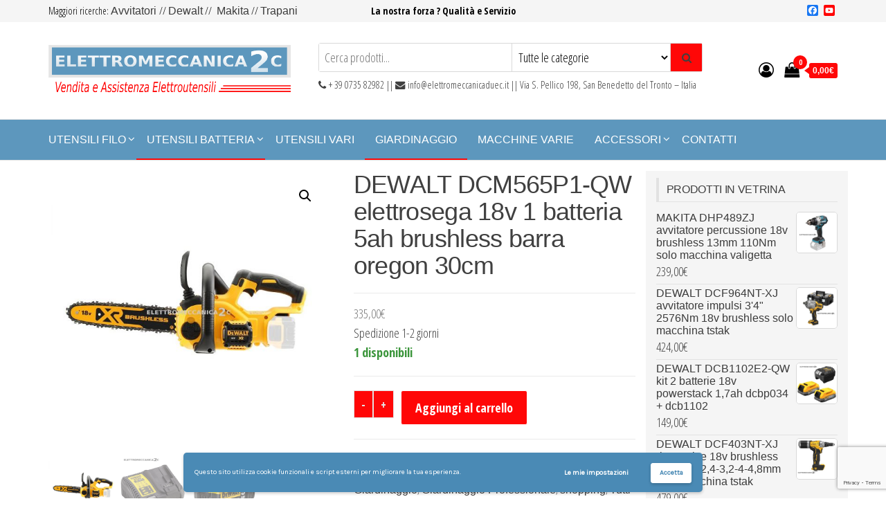

--- FILE ---
content_type: text/html; charset=UTF-8
request_url: https://www.elettromeccanicaduec.it/prodotto/dewalt-dcm565p1-elettrosega-18v-1x5ah-brushless-barra-oregon-30cm/
body_size: 25810
content:
<!DOCTYPE html>
<html lang="it-IT">
    <head><meta http-equiv="Content-Type" content="text/html; charset=utf-8">
        
        <meta name="viewport" content="width=device-width, initial-scale=1">
        <link rel="profile" href="http://gmpg.org/xfn/11">
        <meta name='robots' content='index, follow, max-image-preview:large, max-snippet:-1, max-video-preview:-1' />

	<!-- This site is optimized with the Yoast SEO plugin v26.7 - https://yoast.com/wordpress/plugins/seo/ -->
	<title>DEWALT DCM565P1-QW elettrosega 18v 1 batteria 5ah brushless barra oregon 30cm &#8226; Elettromeccanica 2C • Vendita Assistenza Elettroutensili</title>
	<link rel="canonical" href="https://www.elettromeccanicaduec.it/prodotto/dewalt-dcm565p1-elettrosega-18v-1x5ah-brushless-barra-oregon-30cm/" />
	<meta property="og:locale" content="it_IT" />
	<meta property="og:type" content="article" />
	<meta property="og:title" content="DEWALT DCM565P1-QW elettrosega 18v 1 batteria 5ah brushless barra oregon 30cm &#8226; Elettromeccanica 2C • Vendita Assistenza Elettroutensili" />
	<meta property="og:description" content="DCM565P1-QW Elettrosega 18v &nbsp; Caratteristiche Barra oregon 30 cm Motore brushless Velocita&#8217; catena 7,68 m/s Lubrificazione automatica Tensionamento automatico catena&hellip;" />
	<meta property="og:url" content="https://www.elettromeccanicaduec.it/prodotto/dewalt-dcm565p1-elettrosega-18v-1x5ah-brushless-barra-oregon-30cm/" />
	<meta property="og:site_name" content="Elettromeccanica 2C • Vendita Assistenza Elettroutensili" />
	<meta property="article:modified_time" content="2025-03-19T10:45:14+00:00" />
	<meta property="og:image" content="https://www.elettromeccanicaduec.it/wp-content/uploads/2017/11/dewalt-dcm565n.jpg" />
	<meta property="og:image:width" content="1100" />
	<meta property="og:image:height" content="1100" />
	<meta property="og:image:type" content="image/jpeg" />
	<meta name="twitter:card" content="summary_large_image" />
	<meta name="twitter:label1" content="Tempo di lettura stimato" />
	<meta name="twitter:data1" content="1 minuto" />
	<script type="application/ld+json" class="yoast-schema-graph">{"@context":"https://schema.org","@graph":[{"@type":"WebPage","@id":"https://www.elettromeccanicaduec.it/prodotto/dewalt-dcm565p1-elettrosega-18v-1x5ah-brushless-barra-oregon-30cm/","url":"https://www.elettromeccanicaduec.it/prodotto/dewalt-dcm565p1-elettrosega-18v-1x5ah-brushless-barra-oregon-30cm/","name":"DEWALT DCM565P1-QW elettrosega 18v 1 batteria 5ah brushless barra oregon 30cm &#8226; Elettromeccanica 2C • Vendita Assistenza Elettroutensili","isPartOf":{"@id":"https://www.elettromeccanicaduec.it/#website"},"primaryImageOfPage":{"@id":"https://www.elettromeccanicaduec.it/prodotto/dewalt-dcm565p1-elettrosega-18v-1x5ah-brushless-barra-oregon-30cm/#primaryimage"},"image":{"@id":"https://www.elettromeccanicaduec.it/prodotto/dewalt-dcm565p1-elettrosega-18v-1x5ah-brushless-barra-oregon-30cm/#primaryimage"},"thumbnailUrl":"https://www.elettromeccanicaduec.it/wp-content/uploads/2017/11/dewalt-dcm565n.jpg","datePublished":"2017-11-11T20:27:52+00:00","dateModified":"2025-03-19T10:45:14+00:00","breadcrumb":{"@id":"https://www.elettromeccanicaduec.it/prodotto/dewalt-dcm565p1-elettrosega-18v-1x5ah-brushless-barra-oregon-30cm/#breadcrumb"},"inLanguage":"it-IT","potentialAction":[{"@type":"ReadAction","target":["https://www.elettromeccanicaduec.it/prodotto/dewalt-dcm565p1-elettrosega-18v-1x5ah-brushless-barra-oregon-30cm/"]}]},{"@type":"ImageObject","inLanguage":"it-IT","@id":"https://www.elettromeccanicaduec.it/prodotto/dewalt-dcm565p1-elettrosega-18v-1x5ah-brushless-barra-oregon-30cm/#primaryimage","url":"https://www.elettromeccanicaduec.it/wp-content/uploads/2017/11/dewalt-dcm565n.jpg","contentUrl":"https://www.elettromeccanicaduec.it/wp-content/uploads/2017/11/dewalt-dcm565n.jpg","width":1100,"height":1100},{"@type":"BreadcrumbList","@id":"https://www.elettromeccanicaduec.it/prodotto/dewalt-dcm565p1-elettrosega-18v-1x5ah-brushless-barra-oregon-30cm/#breadcrumb","itemListElement":[{"@type":"ListItem","position":1,"name":"Home","item":"https://www.elettromeccanicaduec.it/"},{"@type":"ListItem","position":2,"name":"Shop","item":"https://www.elettromeccanicaduec.it/negozio/"},{"@type":"ListItem","position":3,"name":"DEWALT DCM565P1-QW elettrosega 18v 1 batteria 5ah brushless barra oregon 30cm"}]},{"@type":"WebSite","@id":"https://www.elettromeccanicaduec.it/#website","url":"https://www.elettromeccanicaduec.it/","name":"Elettromeccanica 2C • Vendita Assistenza Elettroutensili","description":"Assistenza 5 Stelle","publisher":{"@id":"https://www.elettromeccanicaduec.it/#organization"},"potentialAction":[{"@type":"SearchAction","target":{"@type":"EntryPoint","urlTemplate":"https://www.elettromeccanicaduec.it/?s={search_term_string}"},"query-input":{"@type":"PropertyValueSpecification","valueRequired":true,"valueName":"search_term_string"}}],"inLanguage":"it-IT"},{"@type":"Organization","@id":"https://www.elettromeccanicaduec.it/#organization","name":"Elettromeccanica2c","url":"https://www.elettromeccanicaduec.it/","logo":{"@type":"ImageObject","inLanguage":"it-IT","@id":"https://www.elettromeccanicaduec.it/#/schema/logo/image/","url":"https://www.elettromeccanicaduec.it/wp-content/uploads/2016/05/elettromeccanica-due-c.png","contentUrl":"https://www.elettromeccanicaduec.it/wp-content/uploads/2016/05/elettromeccanica-due-c.png","width":1284,"height":293,"caption":"Elettromeccanica2c"},"image":{"@id":"https://www.elettromeccanicaduec.it/#/schema/logo/image/"}}]}</script>
	<!-- / Yoast SEO plugin. -->


<link rel='dns-prefetch' href='//static.addtoany.com' />
<link rel='dns-prefetch' href='//fonts.googleapis.com' />
<link href='https://fonts.gstatic.com' crossorigin rel='preconnect' />
<link rel="alternate" type="application/rss+xml" title="Elettromeccanica 2C • Vendita Assistenza Elettroutensili &raquo; Feed" href="https://www.elettromeccanicaduec.it/feed/" />
<link rel="alternate" type="application/rss+xml" title="Elettromeccanica 2C • Vendita Assistenza Elettroutensili &raquo; Feed dei commenti" href="https://www.elettromeccanicaduec.it/comments/feed/" />
<link rel="alternate" title="oEmbed (JSON)" type="application/json+oembed" href="https://www.elettromeccanicaduec.it/wp-json/oembed/1.0/embed?url=https%3A%2F%2Fwww.elettromeccanicaduec.it%2Fprodotto%2Fdewalt-dcm565p1-elettrosega-18v-1x5ah-brushless-barra-oregon-30cm%2F" />
<link rel="alternate" title="oEmbed (XML)" type="text/xml+oembed" href="https://www.elettromeccanicaduec.it/wp-json/oembed/1.0/embed?url=https%3A%2F%2Fwww.elettromeccanicaduec.it%2Fprodotto%2Fdewalt-dcm565p1-elettrosega-18v-1x5ah-brushless-barra-oregon-30cm%2F&#038;format=xml" />
<style id='wp-img-auto-sizes-contain-inline-css' type='text/css'>
img:is([sizes=auto i],[sizes^="auto," i]){contain-intrinsic-size:3000px 1500px}
/*# sourceURL=wp-img-auto-sizes-contain-inline-css */
</style>
<style id='wp-emoji-styles-inline-css' type='text/css'>

	img.wp-smiley, img.emoji {
		display: inline !important;
		border: none !important;
		box-shadow: none !important;
		height: 1em !important;
		width: 1em !important;
		margin: 0 0.07em !important;
		vertical-align: -0.1em !important;
		background: none !important;
		padding: 0 !important;
	}
/*# sourceURL=wp-emoji-styles-inline-css */
</style>
<link rel='stylesheet' id='wp-block-library-css' href='https://www.elettromeccanicaduec.it/wp-includes/css/dist/block-library/style.min.css?ver=6.9' type='text/css' media='all' />
<style id='classic-theme-styles-inline-css' type='text/css'>
/*! This file is auto-generated */
.wp-block-button__link{color:#fff;background-color:#32373c;border-radius:9999px;box-shadow:none;text-decoration:none;padding:calc(.667em + 2px) calc(1.333em + 2px);font-size:1.125em}.wp-block-file__button{background:#32373c;color:#fff;text-decoration:none}
/*# sourceURL=/wp-includes/css/classic-themes.min.css */
</style>
<style id='global-styles-inline-css' type='text/css'>
:root{--wp--preset--aspect-ratio--square: 1;--wp--preset--aspect-ratio--4-3: 4/3;--wp--preset--aspect-ratio--3-4: 3/4;--wp--preset--aspect-ratio--3-2: 3/2;--wp--preset--aspect-ratio--2-3: 2/3;--wp--preset--aspect-ratio--16-9: 16/9;--wp--preset--aspect-ratio--9-16: 9/16;--wp--preset--color--black: #000000;--wp--preset--color--cyan-bluish-gray: #abb8c3;--wp--preset--color--white: #ffffff;--wp--preset--color--pale-pink: #f78da7;--wp--preset--color--vivid-red: #cf2e2e;--wp--preset--color--luminous-vivid-orange: #ff6900;--wp--preset--color--luminous-vivid-amber: #fcb900;--wp--preset--color--light-green-cyan: #7bdcb5;--wp--preset--color--vivid-green-cyan: #00d084;--wp--preset--color--pale-cyan-blue: #8ed1fc;--wp--preset--color--vivid-cyan-blue: #0693e3;--wp--preset--color--vivid-purple: #9b51e0;--wp--preset--gradient--vivid-cyan-blue-to-vivid-purple: linear-gradient(135deg,rgb(6,147,227) 0%,rgb(155,81,224) 100%);--wp--preset--gradient--light-green-cyan-to-vivid-green-cyan: linear-gradient(135deg,rgb(122,220,180) 0%,rgb(0,208,130) 100%);--wp--preset--gradient--luminous-vivid-amber-to-luminous-vivid-orange: linear-gradient(135deg,rgb(252,185,0) 0%,rgb(255,105,0) 100%);--wp--preset--gradient--luminous-vivid-orange-to-vivid-red: linear-gradient(135deg,rgb(255,105,0) 0%,rgb(207,46,46) 100%);--wp--preset--gradient--very-light-gray-to-cyan-bluish-gray: linear-gradient(135deg,rgb(238,238,238) 0%,rgb(169,184,195) 100%);--wp--preset--gradient--cool-to-warm-spectrum: linear-gradient(135deg,rgb(74,234,220) 0%,rgb(151,120,209) 20%,rgb(207,42,186) 40%,rgb(238,44,130) 60%,rgb(251,105,98) 80%,rgb(254,248,76) 100%);--wp--preset--gradient--blush-light-purple: linear-gradient(135deg,rgb(255,206,236) 0%,rgb(152,150,240) 100%);--wp--preset--gradient--blush-bordeaux: linear-gradient(135deg,rgb(254,205,165) 0%,rgb(254,45,45) 50%,rgb(107,0,62) 100%);--wp--preset--gradient--luminous-dusk: linear-gradient(135deg,rgb(255,203,112) 0%,rgb(199,81,192) 50%,rgb(65,88,208) 100%);--wp--preset--gradient--pale-ocean: linear-gradient(135deg,rgb(255,245,203) 0%,rgb(182,227,212) 50%,rgb(51,167,181) 100%);--wp--preset--gradient--electric-grass: linear-gradient(135deg,rgb(202,248,128) 0%,rgb(113,206,126) 100%);--wp--preset--gradient--midnight: linear-gradient(135deg,rgb(2,3,129) 0%,rgb(40,116,252) 100%);--wp--preset--font-size--small: 13px;--wp--preset--font-size--medium: 20px;--wp--preset--font-size--large: 36px;--wp--preset--font-size--x-large: 42px;--wp--preset--spacing--20: 0.44rem;--wp--preset--spacing--30: 0.67rem;--wp--preset--spacing--40: 1rem;--wp--preset--spacing--50: 1.5rem;--wp--preset--spacing--60: 2.25rem;--wp--preset--spacing--70: 3.38rem;--wp--preset--spacing--80: 5.06rem;--wp--preset--shadow--natural: 6px 6px 9px rgba(0, 0, 0, 0.2);--wp--preset--shadow--deep: 12px 12px 50px rgba(0, 0, 0, 0.4);--wp--preset--shadow--sharp: 6px 6px 0px rgba(0, 0, 0, 0.2);--wp--preset--shadow--outlined: 6px 6px 0px -3px rgb(255, 255, 255), 6px 6px rgb(0, 0, 0);--wp--preset--shadow--crisp: 6px 6px 0px rgb(0, 0, 0);}:where(.is-layout-flex){gap: 0.5em;}:where(.is-layout-grid){gap: 0.5em;}body .is-layout-flex{display: flex;}.is-layout-flex{flex-wrap: wrap;align-items: center;}.is-layout-flex > :is(*, div){margin: 0;}body .is-layout-grid{display: grid;}.is-layout-grid > :is(*, div){margin: 0;}:where(.wp-block-columns.is-layout-flex){gap: 2em;}:where(.wp-block-columns.is-layout-grid){gap: 2em;}:where(.wp-block-post-template.is-layout-flex){gap: 1.25em;}:where(.wp-block-post-template.is-layout-grid){gap: 1.25em;}.has-black-color{color: var(--wp--preset--color--black) !important;}.has-cyan-bluish-gray-color{color: var(--wp--preset--color--cyan-bluish-gray) !important;}.has-white-color{color: var(--wp--preset--color--white) !important;}.has-pale-pink-color{color: var(--wp--preset--color--pale-pink) !important;}.has-vivid-red-color{color: var(--wp--preset--color--vivid-red) !important;}.has-luminous-vivid-orange-color{color: var(--wp--preset--color--luminous-vivid-orange) !important;}.has-luminous-vivid-amber-color{color: var(--wp--preset--color--luminous-vivid-amber) !important;}.has-light-green-cyan-color{color: var(--wp--preset--color--light-green-cyan) !important;}.has-vivid-green-cyan-color{color: var(--wp--preset--color--vivid-green-cyan) !important;}.has-pale-cyan-blue-color{color: var(--wp--preset--color--pale-cyan-blue) !important;}.has-vivid-cyan-blue-color{color: var(--wp--preset--color--vivid-cyan-blue) !important;}.has-vivid-purple-color{color: var(--wp--preset--color--vivid-purple) !important;}.has-black-background-color{background-color: var(--wp--preset--color--black) !important;}.has-cyan-bluish-gray-background-color{background-color: var(--wp--preset--color--cyan-bluish-gray) !important;}.has-white-background-color{background-color: var(--wp--preset--color--white) !important;}.has-pale-pink-background-color{background-color: var(--wp--preset--color--pale-pink) !important;}.has-vivid-red-background-color{background-color: var(--wp--preset--color--vivid-red) !important;}.has-luminous-vivid-orange-background-color{background-color: var(--wp--preset--color--luminous-vivid-orange) !important;}.has-luminous-vivid-amber-background-color{background-color: var(--wp--preset--color--luminous-vivid-amber) !important;}.has-light-green-cyan-background-color{background-color: var(--wp--preset--color--light-green-cyan) !important;}.has-vivid-green-cyan-background-color{background-color: var(--wp--preset--color--vivid-green-cyan) !important;}.has-pale-cyan-blue-background-color{background-color: var(--wp--preset--color--pale-cyan-blue) !important;}.has-vivid-cyan-blue-background-color{background-color: var(--wp--preset--color--vivid-cyan-blue) !important;}.has-vivid-purple-background-color{background-color: var(--wp--preset--color--vivid-purple) !important;}.has-black-border-color{border-color: var(--wp--preset--color--black) !important;}.has-cyan-bluish-gray-border-color{border-color: var(--wp--preset--color--cyan-bluish-gray) !important;}.has-white-border-color{border-color: var(--wp--preset--color--white) !important;}.has-pale-pink-border-color{border-color: var(--wp--preset--color--pale-pink) !important;}.has-vivid-red-border-color{border-color: var(--wp--preset--color--vivid-red) !important;}.has-luminous-vivid-orange-border-color{border-color: var(--wp--preset--color--luminous-vivid-orange) !important;}.has-luminous-vivid-amber-border-color{border-color: var(--wp--preset--color--luminous-vivid-amber) !important;}.has-light-green-cyan-border-color{border-color: var(--wp--preset--color--light-green-cyan) !important;}.has-vivid-green-cyan-border-color{border-color: var(--wp--preset--color--vivid-green-cyan) !important;}.has-pale-cyan-blue-border-color{border-color: var(--wp--preset--color--pale-cyan-blue) !important;}.has-vivid-cyan-blue-border-color{border-color: var(--wp--preset--color--vivid-cyan-blue) !important;}.has-vivid-purple-border-color{border-color: var(--wp--preset--color--vivid-purple) !important;}.has-vivid-cyan-blue-to-vivid-purple-gradient-background{background: var(--wp--preset--gradient--vivid-cyan-blue-to-vivid-purple) !important;}.has-light-green-cyan-to-vivid-green-cyan-gradient-background{background: var(--wp--preset--gradient--light-green-cyan-to-vivid-green-cyan) !important;}.has-luminous-vivid-amber-to-luminous-vivid-orange-gradient-background{background: var(--wp--preset--gradient--luminous-vivid-amber-to-luminous-vivid-orange) !important;}.has-luminous-vivid-orange-to-vivid-red-gradient-background{background: var(--wp--preset--gradient--luminous-vivid-orange-to-vivid-red) !important;}.has-very-light-gray-to-cyan-bluish-gray-gradient-background{background: var(--wp--preset--gradient--very-light-gray-to-cyan-bluish-gray) !important;}.has-cool-to-warm-spectrum-gradient-background{background: var(--wp--preset--gradient--cool-to-warm-spectrum) !important;}.has-blush-light-purple-gradient-background{background: var(--wp--preset--gradient--blush-light-purple) !important;}.has-blush-bordeaux-gradient-background{background: var(--wp--preset--gradient--blush-bordeaux) !important;}.has-luminous-dusk-gradient-background{background: var(--wp--preset--gradient--luminous-dusk) !important;}.has-pale-ocean-gradient-background{background: var(--wp--preset--gradient--pale-ocean) !important;}.has-electric-grass-gradient-background{background: var(--wp--preset--gradient--electric-grass) !important;}.has-midnight-gradient-background{background: var(--wp--preset--gradient--midnight) !important;}.has-small-font-size{font-size: var(--wp--preset--font-size--small) !important;}.has-medium-font-size{font-size: var(--wp--preset--font-size--medium) !important;}.has-large-font-size{font-size: var(--wp--preset--font-size--large) !important;}.has-x-large-font-size{font-size: var(--wp--preset--font-size--x-large) !important;}
:where(.wp-block-post-template.is-layout-flex){gap: 1.25em;}:where(.wp-block-post-template.is-layout-grid){gap: 1.25em;}
:where(.wp-block-term-template.is-layout-flex){gap: 1.25em;}:where(.wp-block-term-template.is-layout-grid){gap: 1.25em;}
:where(.wp-block-columns.is-layout-flex){gap: 2em;}:where(.wp-block-columns.is-layout-grid){gap: 2em;}
:root :where(.wp-block-pullquote){font-size: 1.5em;line-height: 1.6;}
/*# sourceURL=global-styles-inline-css */
</style>
<link rel='stylesheet' id='contact-form-7-css' href='https://www.elettromeccanicaduec.it/wp-content/plugins/contact-form-7/includes/css/styles.css?ver=6.1.4' type='text/css' media='all' />
<link rel='stylesheet' id='photoswipe-css' href='https://www.elettromeccanicaduec.it/wp-content/plugins/woocommerce/assets/css/photoswipe/photoswipe.min.css?ver=10.4.3' type='text/css' media='all' />
<link rel='stylesheet' id='photoswipe-default-skin-css' href='https://www.elettromeccanicaduec.it/wp-content/plugins/woocommerce/assets/css/photoswipe/default-skin/default-skin.min.css?ver=10.4.3' type='text/css' media='all' />
<link rel='stylesheet' id='woocommerce-layout-css' href='https://www.elettromeccanicaduec.it/wp-content/plugins/woocommerce/assets/css/woocommerce-layout.css?ver=10.4.3' type='text/css' media='all' />
<link rel='stylesheet' id='woocommerce-smallscreen-css' href='https://www.elettromeccanicaduec.it/wp-content/plugins/woocommerce/assets/css/woocommerce-smallscreen.css?ver=10.4.3' type='text/css' media='only screen and (max-width: 768px)' />
<link rel='stylesheet' id='woocommerce-general-css' href='https://www.elettromeccanicaduec.it/wp-content/plugins/woocommerce/assets/css/woocommerce.css?ver=10.4.3' type='text/css' media='all' />
<style id='woocommerce-inline-inline-css' type='text/css'>
.woocommerce form .form-row .required { visibility: visible; }
/*# sourceURL=woocommerce-inline-inline-css */
</style>
<link rel='stylesheet' id='gateway-css' href='https://www.elettromeccanicaduec.it/wp-content/plugins/woocommerce-paypal-payments/modules/ppcp-button/assets/css/gateway.css?ver=3.3.1' type='text/css' media='all' />
<link rel='stylesheet' id='yith-wcbr-css' href='https://www.elettromeccanicaduec.it/wp-content/plugins/yith-woocommerce-brands-add-on/assets/css/yith-wcbr.css?ver=2.37.0' type='text/css' media='all' />
<link rel='stylesheet' id='bootstrap-css' href='https://www.elettromeccanicaduec.it/wp-content/themes/envo-storefront/css/bootstrap.css?ver=3.3.7' type='text/css' media='all' />
<link rel='stylesheet' id='mmenu-light-css' href='https://www.elettromeccanicaduec.it/wp-content/themes/envo-storefront/css/mmenu-light.min.css?ver=1.0.7' type='text/css' media='all' />
<link rel='stylesheet' id='chld_thm_cfg_parent-css' href='https://www.elettromeccanicaduec.it/wp-content/themes/envo-storefront/style.css?ver=6.9' type='text/css' media='all' />
<link rel='stylesheet' id='envo-storefront-fonts-css' href='https://fonts.googleapis.com/css?family=Open+Sans+Condensed%3A300%2C500%2C700&#038;subset=cyrillic%2Ccyrillic-ext%2Cgreek%2Cgreek-ext%2Clatin-ext%2Cvietnamese' type='text/css' media='all' />
<link rel='stylesheet' id='envo-storefront-stylesheet-css' href='https://www.elettromeccanicaduec.it/wp-content/themes/envo-storefront-child/style.css?ver=1.0.7' type='text/css' media='all' />
<link rel='stylesheet' id='font-awesome-css' href='https://www.elettromeccanicaduec.it/wp-content/plugins/elementor/assets/lib/font-awesome/css/font-awesome.min.css?ver=4.7.0' type='text/css' media='all' />
<style id='font-awesome-inline-css' type='text/css'>
[data-font="FontAwesome"]:before {font-family: 'FontAwesome' !important;content: attr(data-icon) !important;speak: none !important;font-weight: normal !important;font-variant: normal !important;text-transform: none !important;line-height: 1 !important;font-style: normal !important;-webkit-font-smoothing: antialiased !important;-moz-osx-font-smoothing: grayscale !important;}
/*# sourceURL=font-awesome-inline-css */
</style>
<link rel='stylesheet' id='addtoany-css' href='https://www.elettromeccanicaduec.it/wp-content/plugins/add-to-any/addtoany.min.css?ver=1.16' type='text/css' media='all' />
<link rel='stylesheet' id='wpgdprc-front-css-css' href='https://www.elettromeccanicaduec.it/wp-content/plugins/wp-gdpr-compliance/Assets/css/front.css?ver=1681990328' type='text/css' media='all' />
<style id='wpgdprc-front-css-inline-css' type='text/css'>
:root{--wp-gdpr--bar--background-color: #4a8ab5;--wp-gdpr--bar--color: #ffffff;--wp-gdpr--button--background-color: #ffffff;--wp-gdpr--button--background-color--darken: #d8d8d8;--wp-gdpr--button--color: #4a8ab5;--wp-gdpr--bar--font-family: "Karla";}
/*# sourceURL=wpgdprc-front-css-inline-css */
</style>
<link rel='stylesheet' id='wpgdprc-google-font-css' href='https://fonts.googleapis.com/css?family=Karla&#038;display=swap&#038;ver=2.0.22' type='text/css' media='all' />
<script type="text/javascript" id="addtoany-core-js-before">
/* <![CDATA[ */
window.a2a_config=window.a2a_config||{};a2a_config.callbacks=[];a2a_config.overlays=[];a2a_config.templates={};a2a_localize = {
	Share: "Condividi",
	Save: "Salva",
	Subscribe: "Abbonati",
	Email: "Email",
	Bookmark: "Segnalibro",
	ShowAll: "espandi",
	ShowLess: "comprimi",
	FindServices: "Trova servizi",
	FindAnyServiceToAddTo: "Trova subito un servizio da aggiungere",
	PoweredBy: "Powered by",
	ShareViaEmail: "Condividi via email",
	SubscribeViaEmail: "Iscriviti via email",
	BookmarkInYourBrowser: "Aggiungi ai segnalibri",
	BookmarkInstructions: "Premi Ctrl+D o \u2318+D per mettere questa pagina nei preferiti",
	AddToYourFavorites: "Aggiungi ai favoriti",
	SendFromWebOrProgram: "Invia da qualsiasi indirizzo email o programma di posta elettronica",
	EmailProgram: "Programma di posta elettronica",
	More: "Di più&#8230;",
	ThanksForSharing: "Grazie per la condivisione!",
	ThanksForFollowing: "Grazie per il following!"
};


//# sourceURL=addtoany-core-js-before
/* ]]> */
</script>
<script type="text/javascript" defer src="https://static.addtoany.com/menu/page.js" id="addtoany-core-js"></script>
<script type="text/javascript" src="https://www.elettromeccanicaduec.it/wp-includes/js/jquery/jquery.min.js?ver=3.7.1" id="jquery-core-js"></script>
<script type="text/javascript" src="https://www.elettromeccanicaduec.it/wp-includes/js/jquery/jquery-migrate.min.js?ver=3.4.1" id="jquery-migrate-js"></script>
<script type="text/javascript" defer src="https://www.elettromeccanicaduec.it/wp-content/plugins/add-to-any/addtoany.min.js?ver=1.1" id="addtoany-jquery-js"></script>
<script type="text/javascript" src="https://www.elettromeccanicaduec.it/wp-content/plugins/woocommerce/assets/js/jquery-blockui/jquery.blockUI.min.js?ver=2.7.0-wc.10.4.3" id="wc-jquery-blockui-js" defer="defer" data-wp-strategy="defer"></script>
<script type="text/javascript" id="wc-add-to-cart-js-extra">
/* <![CDATA[ */
var wc_add_to_cart_params = {"ajax_url":"/wp-admin/admin-ajax.php","wc_ajax_url":"/?wc-ajax=%%endpoint%%","i18n_view_cart":"Visualizza carrello","cart_url":"https://www.elettromeccanicaduec.it/carrello/","is_cart":"","cart_redirect_after_add":"yes"};
//# sourceURL=wc-add-to-cart-js-extra
/* ]]> */
</script>
<script type="text/javascript" src="https://www.elettromeccanicaduec.it/wp-content/plugins/woocommerce/assets/js/frontend/add-to-cart.min.js?ver=10.4.3" id="wc-add-to-cart-js" defer="defer" data-wp-strategy="defer"></script>
<script type="text/javascript" src="https://www.elettromeccanicaduec.it/wp-content/plugins/woocommerce/assets/js/zoom/jquery.zoom.min.js?ver=1.7.21-wc.10.4.3" id="wc-zoom-js" defer="defer" data-wp-strategy="defer"></script>
<script type="text/javascript" src="https://www.elettromeccanicaduec.it/wp-content/plugins/woocommerce/assets/js/flexslider/jquery.flexslider.min.js?ver=2.7.2-wc.10.4.3" id="wc-flexslider-js" defer="defer" data-wp-strategy="defer"></script>
<script type="text/javascript" src="https://www.elettromeccanicaduec.it/wp-content/plugins/woocommerce/assets/js/photoswipe/photoswipe.min.js?ver=4.1.1-wc.10.4.3" id="wc-photoswipe-js" defer="defer" data-wp-strategy="defer"></script>
<script type="text/javascript" src="https://www.elettromeccanicaduec.it/wp-content/plugins/woocommerce/assets/js/photoswipe/photoswipe-ui-default.min.js?ver=4.1.1-wc.10.4.3" id="wc-photoswipe-ui-default-js" defer="defer" data-wp-strategy="defer"></script>
<script type="text/javascript" id="wc-single-product-js-extra">
/* <![CDATA[ */
var wc_single_product_params = {"i18n_required_rating_text":"Seleziona una valutazione","i18n_rating_options":["1 stella su 5","2 stelle su 5","3 stelle su 5","4 stelle su 5","5 stelle su 5"],"i18n_product_gallery_trigger_text":"Visualizza la galleria di immagini a schermo intero","review_rating_required":"yes","flexslider":{"rtl":false,"animation":"slide","smoothHeight":true,"directionNav":false,"controlNav":"thumbnails","slideshow":false,"animationSpeed":500,"animationLoop":false,"allowOneSlide":false},"zoom_enabled":"1","zoom_options":[],"photoswipe_enabled":"1","photoswipe_options":{"shareEl":false,"closeOnScroll":false,"history":false,"hideAnimationDuration":0,"showAnimationDuration":0},"flexslider_enabled":"1"};
//# sourceURL=wc-single-product-js-extra
/* ]]> */
</script>
<script type="text/javascript" src="https://www.elettromeccanicaduec.it/wp-content/plugins/woocommerce/assets/js/frontend/single-product.min.js?ver=10.4.3" id="wc-single-product-js" defer="defer" data-wp-strategy="defer"></script>
<script type="text/javascript" src="https://www.elettromeccanicaduec.it/wp-content/plugins/woocommerce/assets/js/js-cookie/js.cookie.min.js?ver=2.1.4-wc.10.4.3" id="wc-js-cookie-js" defer="defer" data-wp-strategy="defer"></script>
<script type="text/javascript" id="woocommerce-js-extra">
/* <![CDATA[ */
var woocommerce_params = {"ajax_url":"/wp-admin/admin-ajax.php","wc_ajax_url":"/?wc-ajax=%%endpoint%%","i18n_password_show":"Mostra password","i18n_password_hide":"Nascondi password"};
//# sourceURL=woocommerce-js-extra
/* ]]> */
</script>
<script type="text/javascript" src="https://www.elettromeccanicaduec.it/wp-content/plugins/woocommerce/assets/js/frontend/woocommerce.min.js?ver=10.4.3" id="woocommerce-js" defer="defer" data-wp-strategy="defer"></script>
<script type="text/javascript" id="wc-cart-fragments-js-extra">
/* <![CDATA[ */
var wc_cart_fragments_params = {"ajax_url":"/wp-admin/admin-ajax.php","wc_ajax_url":"/?wc-ajax=%%endpoint%%","cart_hash_key":"wc_cart_hash_e1c0d65852068b6924f5ff56d80f3a90","fragment_name":"wc_fragments_e1c0d65852068b6924f5ff56d80f3a90","request_timeout":"5000"};
//# sourceURL=wc-cart-fragments-js-extra
/* ]]> */
</script>
<script type="text/javascript" src="https://www.elettromeccanicaduec.it/wp-content/plugins/woocommerce/assets/js/frontend/cart-fragments.min.js?ver=10.4.3" id="wc-cart-fragments-js" defer="defer" data-wp-strategy="defer"></script>
<script type="text/javascript" id="wpgdprc-front-js-js-extra">
/* <![CDATA[ */
var wpgdprcFront = {"ajaxUrl":"https://www.elettromeccanicaduec.it/wp-admin/admin-ajax.php","ajaxNonce":"7f6d980dc6","ajaxArg":"security","pluginPrefix":"wpgdprc","blogId":"1","isMultiSite":"","locale":"it_IT","showSignUpModal":"","showFormModal":"","cookieName":"wpgdprc-consent-1","consentVersion":"1","path":"/","prefix":"wpgdprc","consents":[{"ID":1,"required":false,"placement":"head","content":"\u003Cscript type=\"text/javascript\"\u003E\u003Cmeta name=\"google-site-verification\" content=\"kcMLaJCozQZYPw8y1SwlPM1sJGs4bhZs3SFyWaBgFIM\" /\u003E\u003C/script\u003E"}]};
//# sourceURL=wpgdprc-front-js-js-extra
/* ]]> */
</script>
<script type="text/javascript" src="https://www.elettromeccanicaduec.it/wp-content/plugins/wp-gdpr-compliance/Assets/js/front.min.js?ver=1681990328" id="wpgdprc-front-js-js"></script>
<link rel="https://api.w.org/" href="https://www.elettromeccanicaduec.it/wp-json/" /><link rel="alternate" title="JSON" type="application/json" href="https://www.elettromeccanicaduec.it/wp-json/wp/v2/product/1499" /><link rel="EditURI" type="application/rsd+xml" title="RSD" href="https://www.elettromeccanicaduec.it/xmlrpc.php?rsd" />
<meta name="generator" content="WordPress 6.9" />
<meta name="generator" content="WooCommerce 10.4.3" />
<link rel='shortlink' href='https://www.elettromeccanicaduec.it/?p=1499' />
	<link rel="preconnect" href="https://fonts.googleapis.com">
	<link rel="preconnect" href="https://fonts.gstatic.com">
	<style id="woo-custom-stock-status" data-wcss-ver="1.6.6" >.woocommerce div.product .woo-custom-stock-status.in_stock_color { color: #3b953b !important; font-size: inherit }.woo-custom-stock-status.in_stock_color { color: #3b953b !important; font-size: inherit }.wc-block-components-product-badge{display:none!important;}ul .in_stock_color,ul.products .in_stock_color, li.wc-block-grid__product .in_stock_color { color: #3b953b !important; font-size: inherit }.woocommerce-table__product-name .in_stock_color { color: #3b953b !important; font-size: inherit }p.in_stock_color { color: #3b953b !important; font-size: inherit }.woocommerce div.product .wc-block-components-product-price .woo-custom-stock-status{font-size:16px}.woocommerce div.product .woo-custom-stock-status.only_s_left_in_stock_color { color: #3b953b !important; font-size: inherit }.woo-custom-stock-status.only_s_left_in_stock_color { color: #3b953b !important; font-size: inherit }.wc-block-components-product-badge{display:none!important;}ul .only_s_left_in_stock_color,ul.products .only_s_left_in_stock_color, li.wc-block-grid__product .only_s_left_in_stock_color { color: #3b953b !important; font-size: inherit }.woocommerce-table__product-name .only_s_left_in_stock_color { color: #3b953b !important; font-size: inherit }p.only_s_left_in_stock_color { color: #3b953b !important; font-size: inherit }.woocommerce div.product .wc-block-components-product-price .woo-custom-stock-status{font-size:16px}.woocommerce div.product .woo-custom-stock-status.can_be_backordered_color { color: #3b953b !important; font-size: inherit }.woo-custom-stock-status.can_be_backordered_color { color: #3b953b !important; font-size: inherit }.wc-block-components-product-badge{display:none!important;}ul .can_be_backordered_color,ul.products .can_be_backordered_color, li.wc-block-grid__product .can_be_backordered_color { color: #3b953b !important; font-size: inherit }.woocommerce-table__product-name .can_be_backordered_color { color: #3b953b !important; font-size: inherit }p.can_be_backordered_color { color: #3b953b !important; font-size: inherit }.woocommerce div.product .wc-block-components-product-price .woo-custom-stock-status{font-size:16px}.woocommerce div.product .woo-custom-stock-status.s_in_stock_color { color: #3b953b !important; font-size: inherit }.woo-custom-stock-status.s_in_stock_color { color: #3b953b !important; font-size: inherit }.wc-block-components-product-badge{display:none!important;}ul .s_in_stock_color,ul.products .s_in_stock_color, li.wc-block-grid__product .s_in_stock_color { color: #3b953b !important; font-size: inherit }.woocommerce-table__product-name .s_in_stock_color { color: #3b953b !important; font-size: inherit }p.s_in_stock_color { color: #3b953b !important; font-size: inherit }.woocommerce div.product .wc-block-components-product-price .woo-custom-stock-status{font-size:16px}.woocommerce div.product .woo-custom-stock-status.available_on_backorder_color { color: #3b953b !important; font-size: inherit }.woo-custom-stock-status.available_on_backorder_color { color: #3b953b !important; font-size: inherit }.wc-block-components-product-badge{display:none!important;}ul .available_on_backorder_color,ul.products .available_on_backorder_color, li.wc-block-grid__product .available_on_backorder_color { color: #3b953b !important; font-size: inherit }.woocommerce-table__product-name .available_on_backorder_color { color: #3b953b !important; font-size: inherit }p.available_on_backorder_color { color: #3b953b !important; font-size: inherit }.woocommerce div.product .wc-block-components-product-price .woo-custom-stock-status{font-size:16px}.woocommerce div.product .woo-custom-stock-status.out_of_stock_color { color: #ff0000 !important; font-size: inherit }.woo-custom-stock-status.out_of_stock_color { color: #ff0000 !important; font-size: inherit }.wc-block-components-product-badge{display:none!important;}ul .out_of_stock_color,ul.products .out_of_stock_color, li.wc-block-grid__product .out_of_stock_color { color: #ff0000 !important; font-size: inherit }.woocommerce-table__product-name .out_of_stock_color { color: #ff0000 !important; font-size: inherit }p.out_of_stock_color { color: #ff0000 !important; font-size: inherit }.woocommerce div.product .wc-block-components-product-price .woo-custom-stock-status{font-size:16px}.woocommerce div.product .woo-custom-stock-status.grouped_product_stock_status_color { color: #77a464 !important; font-size: inherit }.woo-custom-stock-status.grouped_product_stock_status_color { color: #77a464 !important; font-size: inherit }.wc-block-components-product-badge{display:none!important;}ul .grouped_product_stock_status_color,ul.products .grouped_product_stock_status_color, li.wc-block-grid__product .grouped_product_stock_status_color { color: #77a464 !important; font-size: inherit }.woocommerce-table__product-name .grouped_product_stock_status_color { color: #77a464 !important; font-size: inherit }p.grouped_product_stock_status_color { color: #77a464 !important; font-size: inherit }.woocommerce div.product .wc-block-components-product-price .woo-custom-stock-status{font-size:16px}.wd-product-stock.stock{display:none}.woocommerce-variation-price:not(:empty)+.woocommerce-variation-availability { margin-left: 0px; }.woocommerce-variation-price{
		        display:block!important}.woocommerce-variation-availability{
		        display:block!important}</style><!-- woo-custom-stock-status-color-css --><script></script><!-- woo-custom-stock-status-js -->	<noscript><style>.woocommerce-product-gallery{ opacity: 1 !important; }</style></noscript>
	<meta name="generator" content="Elementor 3.34.1; features: additional_custom_breakpoints; settings: css_print_method-external, google_font-enabled, font_display-auto">
			<style>
				.e-con.e-parent:nth-of-type(n+4):not(.e-lazyloaded):not(.e-no-lazyload),
				.e-con.e-parent:nth-of-type(n+4):not(.e-lazyloaded):not(.e-no-lazyload) * {
					background-image: none !important;
				}
				@media screen and (max-height: 1024px) {
					.e-con.e-parent:nth-of-type(n+3):not(.e-lazyloaded):not(.e-no-lazyload),
					.e-con.e-parent:nth-of-type(n+3):not(.e-lazyloaded):not(.e-no-lazyload) * {
						background-image: none !important;
					}
				}
				@media screen and (max-height: 640px) {
					.e-con.e-parent:nth-of-type(n+2):not(.e-lazyloaded):not(.e-no-lazyload),
					.e-con.e-parent:nth-of-type(n+2):not(.e-lazyloaded):not(.e-no-lazyload) * {
						background-image: none !important;
					}
				}
			</style>
			            <style type="text/css" id="envo-storefront-header-css">
            	
                                .site-title,
                    .site-description {
                        position: absolute;
                        clip: rect(1px, 1px, 1px, 1px);
                    }
            	
            </style>
            <link rel="icon" href="https://www.elettromeccanicaduec.it/wp-content/uploads/2016/05/cropped-FAVICON-ELETTRO2C-32x32.png" sizes="32x32" />
<link rel="icon" href="https://www.elettromeccanicaduec.it/wp-content/uploads/2016/05/cropped-FAVICON-ELETTRO2C-192x192.png" sizes="192x192" />
<link rel="apple-touch-icon" href="https://www.elettromeccanicaduec.it/wp-content/uploads/2016/05/cropped-FAVICON-ELETTRO2C-180x180.png" />
<meta name="msapplication-TileImage" content="https://www.elettromeccanicaduec.it/wp-content/uploads/2016/05/cropped-FAVICON-ELETTRO2C-270x270.png" />
		<style type="text/css" id="wp-custom-css">
			#sidebar {
    background-color: #f5f5f5;
}

.woocommerce-store-notice, p.demo_store {
    background-color: #656565db;
	
}

.has-thumbnail .news-text-wrap {
    
    background-color: #f3f3f3;
}

Style Attribute {
    color: #9E9E9E;
}
.elementor-3744 .elementor-element.elementor-element-0c48670 .elementor-icon-list-icon i {
    font-size: 24px;
}

.elementor-widget-icon-list .elementor-icon-list-icon i {
    color: #54595f;
}

#site-navigation {
    background-color: #5d97bd;
}
.navbar-default .navbar-nav > li > a {
    color: #ffff;
	      font: caption;
}
.mm.mm--home {
    cursor: default;
    background-color: #5d97bd;
}

.navbar-default .navbar-nav > .active > a, .navbar-default .navbar-nav > .active > a:hover, .navbar-default .navbar-nav > .active > a:focus, .navbar-default .navbar-nav > .open > a, .navbar-default .navbar-nav > .open > a:hover, .navbar-default .navbar-nav > .open > a:focus {
	  color: #ffffff;
	  background-color: #dcdcdc00;
}

.woocommerce ul.products li.product .woocommerce-loop-category__title, .woocommerce ul.products li.product .woocommerce-loop-product__title, .woocommerce ul.products li.product h3 {
    font: caption;
    color: #3c3c3c;  
    min-height: 55px;
	  margin-top: 15px;
	  overflow:hidden;
    text-overflow:ellipsis;
    -o-text-overflow:ellipsis;

}

ul.products .s_in_stock_color {
    color: #3b953b;
    font-weight: bold;
	  margin: 20px;
}

ul.products .out_of_stock_color {
    color: #ff0000;
	  font-weight: bold;
	  margin: 20px;
}

.woocommerce div.product .s_in_stock_color {
    color: #3b953b;
	  font-weight: bold;
}

.woocommerce div.product .out_of_stock_color {
    color: #ff0000;
	  font-weight: bold;
}

p {
    margin: 0 0 0px;
}

a, a:active, a:hover, a:focus {
    text-decoration: none;
    color: #3c3c3c;
    font: caption;
}

.btn-default, input[type="submit"], input#submit, button, a.comment-reply-link, .woocommerce #respond input#submit, .woocommerce a.button, .woocommerce button.button, .woocommerce input.button, .woocommerce #respond input#submit.alt, .woocommerce a.button.alt, .woocommerce button.button.alt, .woocommerce input.button.alt {
    box-shadow: none;
    transition: all 0.3s ease-in-out;
    -webkit-transition: all 0.3s ease-in-out;
    border: 1px solid;
    border-radius: 3px;
    padding: 10px 20px;
    color: #ffffff;
    background-color: #ff0707;
    font-weight: 600; 
}
.woocommerce ul.products li.product .button {
    margin-top: 0px;
    margin-bottom: 0px;
}
ul.products.list li.product {
    float: none !important;
    width: 100% !important;
    text-align: left !important;
	margin: 0 3.8% 0.9em 0;
	  max-height: 85%;
}

.woocommerce ul.cart_list li a, .woocommerce ul.product_list_widget li a {
    display: block;
    font-weight: 100;
    color: #3c3c3c;
}

.woocommerce ul.products li.product .price {
      display: block;
    font-weight: 400;
    margin-bottom: 1.5em;
    font-size: 1.09em;
}

.woocommerce ul.products li.product .price ins {
    color: #ff0707;
}

#content-footer-section {
    background-color: #f5f5f5;
    color: #ffffff;
    padding: 15px;
    clear: both;
}
.footer-credits {
    background-color: #5d97bd;
    clear: both;
}

#content-footer-section .widget-title h3 {
    background-color: #5d97bd;
    color: #fff;
}

.elementor-widget-image .widget-image-caption {
    color: #FFC107;
    font-family: "Roboto", Sans-serif;
    font-size: larger;
    position: absolute;
    top: 138px;
    right: 30px;
	  box-shadow: 1px 1px 5px #383838;
	text-shadow: -1px 0 black, 0 1px black, 1px 0 black, 0 -1px black;
}		</style>
			<style id="egf-frontend-styles" type="text/css">
		p {} h1 {font-family: 'sans-serif', sans-serif;font-style: normal;font-weight: 400;text-decoration: none;text-transform: none;} h2 {font-family: 'sans-serif', sans-serif;font-style: normal;font-weight: 400;text-decoration: none;} h3 {font-family: 'sans-serif', sans-serif;font-style: normal;font-weight: 400;} h4 {font-family: 'sans-serif', sans-serif;font-style: normal;font-weight: 400;} h5 {font-family: 'sans-serif', sans-serif;font-style: normal;font-weight: 400;} h6 {font-family: 'sans-serif', sans-serif;font-style: normal;font-weight: 400;} 	</style>
	    </head>
    <body id="blog" class="wp-singular product-template-default single single-product postid-1499 wp-custom-logo wp-theme-envo-storefront wp-child-theme-envo-storefront-child theme-envo-storefront woocommerce woocommerce-page woocommerce-no-js metaslider-plugin elementor-default elementor-kit-3746">
        <a class="skip-link screen-reader-text" href="#site-content">Salta e vai al contenuto</a>        <div class="page-wrap">
                <div class="top-bar-section container-fluid">
        <div class="container">
            <div class="row">
                <div id="text-15" class="widget widget_text col-sm-4">			<div class="textwidget"><p>Maggiori ricerche: <a href="https://www.elettromeccanicaduec.it/categoria-prodotto/tutti-i-prodotti/utensili-a-batteria/avvitatori-a-batteria/">Avvitatori </a>// <a href="https://www.elettromeccanicaduec.it/categoria-prodotto/tutti-i-prodotti/?filter_marca=dewalt&#038;query_type_marca=or">Dewalt</a> //  <a href="https://www.elettromeccanicaduec.it/categoria-prodotto/tutti-i-prodotti/?filter_marca=makita&#038;query_type_marca=or">Makita</a> // <a href="https://www.elettromeccanicaduec.it/categoria-prodotto/tutti-i-prodotti/utensili-elettrici/trapani/">Trapani</a></p>
</div>
		</div><div id="text-16" class="widget widget_text col-sm-4">			<div class="textwidget"><p class="p-home-block"><strong>La nostra forza ? </strong><strong>Qualità e Servizio</strong></p>
</div>
		</div><div id="a2a_follow_widget-3" class="widget widget_a2a_follow_widget col-sm-4"><div class="a2a_kit a2a_kit_size_16 a2a_follow addtoany_list"><a class="a2a_button_facebook" href="https://www.facebook.com/elettromeccanica2c" title="Facebook" rel="noopener" target="_blank"></a><a class="a2a_button_youtube_channel" href="https://www.youtube.com/channel/UCB316L9Sy1l-HuKLmKx1wDQ" title="YouTube Channel" rel="noopener" target="_blank"></a></div></div>            </div>
        </div>
    </div>
<div class="site-header container-fluid">
    <div class="container" >
        <div class="heading-row row" >
            <div class="site-heading col-md-4 col-xs-12" >
                <div class="site-branding-logo">
                    <a href="https://www.elettromeccanicaduec.it/" class="custom-logo-link" rel="home"><img width="1284" height="293" src="https://www.elettromeccanicaduec.it/wp-content/uploads/2016/05/elettromeccanica-due-c.png" class="custom-logo" alt="Elettromeccanica 2C • Vendita Assistenza Elettroutensili" decoding="async" srcset="https://www.elettromeccanicaduec.it/wp-content/uploads/2016/05/elettromeccanica-due-c.png 1284w, https://www.elettromeccanicaduec.it/wp-content/uploads/2016/05/elettromeccanica-due-c-600x137.png 600w, https://www.elettromeccanicaduec.it/wp-content/uploads/2016/05/elettromeccanica-due-c-300x68.png 300w, https://www.elettromeccanicaduec.it/wp-content/uploads/2016/05/elettromeccanica-due-c-768x175.png 768w, https://www.elettromeccanicaduec.it/wp-content/uploads/2016/05/elettromeccanica-due-c-1024x234.png 1024w" sizes="(max-width: 1284px) 100vw, 1284px" /></a>                </div>
                <div class="site-branding-text">
                                            <p class="site-title"><a href="https://www.elettromeccanicaduec.it/" rel="home">Elettromeccanica 2C • Vendita Assistenza Elettroutensili</a></p>
                    
                                            <p class="site-description">
                            Assistenza 5 Stelle                        </p>
                                    </div><!-- .site-branding-text -->
            </div>
            <div class="search-heading col-md-6 col-xs-12">
                                    <div class="header-search-form">
                        <form role="search" method="get" action="https://www.elettromeccanicaduec.it/">
                            <input type="hidden" name="post_type" value="product" />
                            <input class="header-search-input" name="s" type="text" placeholder="Cerca prodotti..."/>
                            <select class="header-search-select" name="product_cat">
                                <option value="">Tutte le categorie</option> 
                                <option value="elettropompe">Elettropompe (5)</option><option value="ff-group">FF Group (4)</option><option value="giardinaggio">Giardinaggio (65)</option><option value="macchine-varie">Macchine Varie (16)</option><option value="milwaukee">Milwaukee (22)</option><option value="offerte">Offerte (9)</option><option value="shopping">shopping (8)</option><option value="tutti-i-prodotti">Tutti i prodotti (1096)</option><option value="utensili-pneumatici">Utensili pneumatici (10)</option><option value="utensili-vari-tutti-i-prodotti">Utensili Vari (34)</option><option value="accessori">Accessori (263)</option><option value="dischi-abrasivi">Dischi (11)</option><option value="frese-bimetalliche">Frese (8)</option><option value="kit-inserti">Kit Inserti-punte varie (27)</option><option value="lame-seghetti">Lame Seghetti (18)</option><option value="lame-seghetti-universali">Lame seghe-troncatrici (8)</option><option value="mandrini">Mandrini (4)</option><option value="punte-scalpelli-sds-plus">Punte Scalpelli sds Plus-sds max (55)</option><option value="valigette-contenitori">Valigette Contenitori (38)</option><option value="vari-accessori">Vari (96)</option><option value="utensili-a-batteria">Utensili batteria (716)</option><option value="avvitatori-a-batteria">Avvitatori (41)</option><option value="avvitatori-a-percussione">Avvitatori a percussione (126)</option><option value="avvitatori-ad-impulso">Avvitatori ad impulso (118)</option><option value="batterie-caricabatterie">Batterie - Caricabatterie (52)</option><option value="kit">Kit (42)</option><option value="laser-torce-fari">Laser - Torce - Fari (34)</option><option value="seghe-seghettitti">Seghe - Seghetti (95)</option><option value="smerigliatrici-avvitatori-a-batteria">Smerigliatrici (61)</option><option value="tassellatori-martelli">Tassellatori - Martelli (60)</option><option value="vari">Vari (105)</option><option value="compressori-idropulitrici">Compressori-idropulitrici (10)</option><option value="giardinaggio-professionale">Giardinaggio Professionale (68)</option><option value="utensili-elettrici">Utensili Filo (145)</option><option value="aspiratori">Aspiratori (10)</option><option value="levigatrici-lucidatrici">Levigatrici Lucidatrici (13)</option><option value="martelli">Martelli (11)</option><option value="seghe-seghetti">Seghe - Seghetti (24)</option><option value="smerigliatrici">Smerigliatrici (32)</option><option value="tassellatori">Tassellatori (9)</option><option value="trapani">Trapani (8)</option><option value="troncatrici">Troncatrici (17)</option><option value="utensili-vari">Utensili vari (24)</option><option value="marchi">Marchi (1074)</option><option value="dewalt">Dewalt (806)</option><option value="ebara">Ebara (4)</option><option value="femi">Femi (2)</option><option value="makita">Makita (218)</option><option value="stanley">Stanley (18)</option>                            </select>
                            <button class="header-search-button" type="submit"><i class="fa fa-search" aria-hidden="true"></i></button>
                        </form>
                    </div>
                                                    <div class="site-heading-sidebar" >
                        <div id="text-13" class="widget widget_text">			<div class="textwidget"><p><i class="fa fa-phone" aria-hidden="true"></i> + 39 0735 82982 || <i class="fa fa-envelope"></i> info@elettromeccanicaduec.it || Via S. Pellico 198, San Benedetto del Tronto &#8211; Italia</p>
</div>
		</div>                    </div>
                            </div>
                            <div class="header-right col-md-2 hidden-xs" >
                                <div class="header-cart">
                <div class="header-cart-block">
                    <div class="header-cart-inner">
                        	
        <a class="cart-contents" href="https://www.elettromeccanicaduec.it/carrello/" title="Visualizza il carrello">
            <i class="fa fa-shopping-bag"><span class="count">0</span></i>
            <div class="amount-cart">0,00&euro;</div> 
        </a>
                                <ul class="site-header-cart menu list-unstyled text-center">
                            <li>
                                <div class="widget woocommerce widget_shopping_cart"><div class="widget_shopping_cart_content"></div></div>                            </li>
                        </ul>
                    </div>
                </div>
            </div>
                                            <div class="header-my-account">
                <div class="header-login"> 
                    <a href="https://www.elettromeccanicaduec.it/mio-account/" title="Il mio account">
                        <i class="fa fa-user-circle-o"></i>
                    </a>
                </div>
            </div>
                            </div>	
                    </div>
    </div>
</div>
 
<div class="main-menu">
    <nav id="site-navigation" class="navbar navbar-default">     
        <div class="container">   
            <div class="navbar-header">
                                    <span class="navbar-brand brand-absolute visible-xs">Menu</span>
                                            <div class="mobile-cart visible-xs" >
                                        <div class="header-cart">
                <div class="header-cart-block">
                    <div class="header-cart-inner">
                        	
        <a class="cart-contents" href="https://www.elettromeccanicaduec.it/carrello/" title="Visualizza il carrello">
            <i class="fa fa-shopping-bag"><span class="count">0</span></i>
            <div class="amount-cart">0,00&euro;</div> 
        </a>
                                <ul class="site-header-cart menu list-unstyled text-center">
                            <li>
                                <div class="widget woocommerce widget_shopping_cart"><div class="widget_shopping_cart_content"></div></div>                            </li>
                        </ul>
                    </div>
                </div>
            </div>
                                    </div>	
                                                                <div class="mobile-account visible-xs" >
                                        <div class="header-my-account">
                <div class="header-login"> 
                    <a href="https://www.elettromeccanicaduec.it/mio-account/" title="Il mio account">
                        <i class="fa fa-user-circle-o"></i>
                    </a>
                </div>
            </div>
                                    </div>
                                        <div id="main-menu-panel" class="open-panel" data-panel="main-menu-panel">
                        <span></span>
                        <span></span>
                        <span></span>
                    </div>
                            </div>
            <div id="my-menu" class="menu-container"><ul id="menu-menu-2" class="nav navbar-nav navbar-left"><li itemscope="itemscope" itemtype="https://www.schema.org/SiteNavigationElement" id="menu-item-174" class="menu-item menu-item-type-taxonomy menu-item-object-product_cat menu-item-has-children dropdown menu-item-174 nav-item"><a title="Utensili  Filo" href="https://www.elettromeccanicaduec.it/categoria-prodotto/tutti-i-prodotti/utensili-elettrici/" data-toggle="dropdown" aria-haspopup="true" aria-expanded="false" class="dropdown-toggle nav-link" id="menu-item-dropdown-174">Utensili  Filo</a>
<ul class="dropdown-menu" aria-labelledby="menu-item-dropdown-174" role="menu">
	<li itemscope="itemscope" itemtype="https://www.schema.org/SiteNavigationElement" id="menu-item-171" class="menu-item menu-item-type-taxonomy menu-item-object-product_cat menu-item-171 nav-item"><a title="Aspiratori" href="https://www.elettromeccanicaduec.it/categoria-prodotto/tutti-i-prodotti/utensili-elettrici/aspiratori/" class="dropdown-item">Aspiratori</a></li>
	<li itemscope="itemscope" itemtype="https://www.schema.org/SiteNavigationElement" id="menu-item-175" class="menu-item menu-item-type-taxonomy menu-item-object-product_cat menu-item-175 nav-item"><a title="Levigatrici Lucidatrici" href="https://www.elettromeccanicaduec.it/categoria-prodotto/tutti-i-prodotti/utensili-elettrici/levigatrici-lucidatrici/" class="dropdown-item">Levigatrici Lucidatrici</a></li>
	<li itemscope="itemscope" itemtype="https://www.schema.org/SiteNavigationElement" id="menu-item-176" class="menu-item menu-item-type-taxonomy menu-item-object-product_cat menu-item-176 nav-item"><a title="Martelli" href="https://www.elettromeccanicaduec.it/categoria-prodotto/tutti-i-prodotti/utensili-elettrici/martelli/" class="dropdown-item">Martelli</a></li>
	<li itemscope="itemscope" itemtype="https://www.schema.org/SiteNavigationElement" id="menu-item-183" class="menu-item menu-item-type-taxonomy menu-item-object-product_cat menu-item-183 nav-item"><a title="Seghe - Seghetti" href="https://www.elettromeccanicaduec.it/categoria-prodotto/tutti-i-prodotti/utensili-elettrici/seghe-seghetti/" class="dropdown-item">Seghe &#8211; Seghetti</a></li>
	<li itemscope="itemscope" itemtype="https://www.schema.org/SiteNavigationElement" id="menu-item-177" class="menu-item menu-item-type-taxonomy menu-item-object-product_cat menu-item-177 nav-item"><a title="Smerigliatrici" href="https://www.elettromeccanicaduec.it/categoria-prodotto/tutti-i-prodotti/utensili-elettrici/smerigliatrici/" class="dropdown-item">Smerigliatrici</a></li>
	<li itemscope="itemscope" itemtype="https://www.schema.org/SiteNavigationElement" id="menu-item-178" class="menu-item menu-item-type-taxonomy menu-item-object-product_cat menu-item-178 nav-item"><a title="Tassellatori" href="https://www.elettromeccanicaduec.it/categoria-prodotto/tutti-i-prodotti/utensili-elettrici/tassellatori/" class="dropdown-item">Tassellatori</a></li>
	<li itemscope="itemscope" itemtype="https://www.schema.org/SiteNavigationElement" id="menu-item-179" class="menu-item menu-item-type-taxonomy menu-item-object-product_cat menu-item-179 nav-item"><a title="Trapani" href="https://www.elettromeccanicaduec.it/categoria-prodotto/tutti-i-prodotti/utensili-elettrici/trapani/" class="dropdown-item">Trapani</a></li>
	<li itemscope="itemscope" itemtype="https://www.schema.org/SiteNavigationElement" id="menu-item-180" class="menu-item menu-item-type-taxonomy menu-item-object-product_cat menu-item-180 nav-item"><a title="Troncatrici" href="https://www.elettromeccanicaduec.it/categoria-prodotto/tutti-i-prodotti/utensili-elettrici/troncatrici/" class="dropdown-item">Troncatrici</a></li>
	<li itemscope="itemscope" itemtype="https://www.schema.org/SiteNavigationElement" id="menu-item-187" class="menu-item menu-item-type-taxonomy menu-item-object-product_cat menu-item-187 nav-item"><a title="Utensili vari" href="https://www.elettromeccanicaduec.it/categoria-prodotto/tutti-i-prodotti/utensili-elettrici/utensili-vari/" class="dropdown-item">Utensili vari</a></li>
</ul>
</li>
<li itemscope="itemscope" itemtype="https://www.schema.org/SiteNavigationElement" id="menu-item-188" class="menu-item menu-item-type-taxonomy menu-item-object-product_cat current-product-ancestor current-menu-parent current-product-parent menu-item-has-children dropdown active menu-item-188 nav-item"><a title="Utensili Batteria" href="https://www.elettromeccanicaduec.it/categoria-prodotto/tutti-i-prodotti/utensili-a-batteria/" data-toggle="dropdown" aria-haspopup="true" aria-expanded="false" class="dropdown-toggle nav-link" id="menu-item-dropdown-188">Utensili Batteria</a>
<ul class="dropdown-menu" aria-labelledby="menu-item-dropdown-188" role="menu">
	<li itemscope="itemscope" itemtype="https://www.schema.org/SiteNavigationElement" id="menu-item-190" class="menu-item menu-item-type-taxonomy menu-item-object-product_cat menu-item-190 nav-item"><a title="Avvitatori" href="https://www.elettromeccanicaduec.it/categoria-prodotto/tutti-i-prodotti/utensili-a-batteria/avvitatori-a-batteria/" class="dropdown-item">Avvitatori</a></li>
	<li itemscope="itemscope" itemtype="https://www.schema.org/SiteNavigationElement" id="menu-item-191" class="menu-item menu-item-type-taxonomy menu-item-object-product_cat menu-item-191 nav-item"><a title="Avvitatori a percussione" href="https://www.elettromeccanicaduec.it/categoria-prodotto/tutti-i-prodotti/utensili-a-batteria/avvitatori-a-percussione/" class="dropdown-item">Avvitatori a percussione</a></li>
	<li itemscope="itemscope" itemtype="https://www.schema.org/SiteNavigationElement" id="menu-item-192" class="menu-item menu-item-type-taxonomy menu-item-object-product_cat menu-item-192 nav-item"><a title="Avvitatori ad impulso" href="https://www.elettromeccanicaduec.it/categoria-prodotto/tutti-i-prodotti/utensili-a-batteria/avvitatori-ad-impulso/" class="dropdown-item">Avvitatori ad impulso</a></li>
	<li itemscope="itemscope" itemtype="https://www.schema.org/SiteNavigationElement" id="menu-item-193" class="menu-item menu-item-type-taxonomy menu-item-object-product_cat menu-item-193 nav-item"><a title="Batterie - Caricabatterie" href="https://www.elettromeccanicaduec.it/categoria-prodotto/tutti-i-prodotti/utensili-a-batteria/batterie-caricabatterie/" class="dropdown-item">Batterie &#8211; Caricabatterie</a></li>
	<li itemscope="itemscope" itemtype="https://www.schema.org/SiteNavigationElement" id="menu-item-4332" class="menu-item menu-item-type-taxonomy menu-item-object-product_cat menu-item-4332 nav-item"><a title="Kit" href="https://www.elettromeccanicaduec.it/categoria-prodotto/tutti-i-prodotti/utensili-a-batteria/kit/" class="dropdown-item">Kit</a></li>
	<li itemscope="itemscope" itemtype="https://www.schema.org/SiteNavigationElement" id="menu-item-5508" class="menu-item menu-item-type-taxonomy menu-item-object-product_cat current-product-ancestor current-menu-parent current-product-parent active menu-item-5508 nav-item"><a title="Giardinaggio" href="https://www.elettromeccanicaduec.it/categoria-prodotto/tutti-i-prodotti/utensili-a-batteria/giardinaggio/" class="dropdown-item">Giardinaggio</a></li>
	<li itemscope="itemscope" itemtype="https://www.schema.org/SiteNavigationElement" id="menu-item-195" class="menu-item menu-item-type-taxonomy menu-item-object-product_cat menu-item-195 nav-item"><a title="Laser - Torce - Fari" href="https://www.elettromeccanicaduec.it/categoria-prodotto/tutti-i-prodotti/utensili-a-batteria/laser-torce-fari/" class="dropdown-item">Laser &#8211; Torce &#8211; Fari</a></li>
	<li itemscope="itemscope" itemtype="https://www.schema.org/SiteNavigationElement" id="menu-item-196" class="menu-item menu-item-type-taxonomy menu-item-object-product_cat menu-item-196 nav-item"><a title="Seghe - Seghetti" href="https://www.elettromeccanicaduec.it/categoria-prodotto/tutti-i-prodotti/utensili-a-batteria/seghe-seghettitti/" class="dropdown-item">Seghe &#8211; Seghetti</a></li>
	<li itemscope="itemscope" itemtype="https://www.schema.org/SiteNavigationElement" id="menu-item-197" class="menu-item menu-item-type-taxonomy menu-item-object-product_cat menu-item-197 nav-item"><a title="Smerigliatrici" href="https://www.elettromeccanicaduec.it/categoria-prodotto/tutti-i-prodotti/utensili-a-batteria/smerigliatrici-avvitatori-a-batteria/" class="dropdown-item">Smerigliatrici</a></li>
	<li itemscope="itemscope" itemtype="https://www.schema.org/SiteNavigationElement" id="menu-item-198" class="menu-item menu-item-type-taxonomy menu-item-object-product_cat menu-item-198 nav-item"><a title="Tassellatori - Martelli" href="https://www.elettromeccanicaduec.it/categoria-prodotto/tutti-i-prodotti/utensili-a-batteria/tassellatori-martelli/" class="dropdown-item">Tassellatori &#8211; Martelli</a></li>
	<li itemscope="itemscope" itemtype="https://www.schema.org/SiteNavigationElement" id="menu-item-200" class="menu-item menu-item-type-taxonomy menu-item-object-product_cat menu-item-200 nav-item"><a title="Vari" href="https://www.elettromeccanicaduec.it/categoria-prodotto/tutti-i-prodotti/utensili-a-batteria/vari/" class="dropdown-item">Vari</a></li>
</ul>
</li>
<li itemscope="itemscope" itemtype="https://www.schema.org/SiteNavigationElement" id="menu-item-4330" class="menu-item menu-item-type-taxonomy menu-item-object-product_cat menu-item-4330 nav-item"><a title="Utensili Vari" href="https://www.elettromeccanicaduec.it/categoria-prodotto/tutti-i-prodotti/utensili-vari-tutti-i-prodotti/" class="nav-link">Utensili Vari</a></li>
<li itemscope="itemscope" itemtype="https://www.schema.org/SiteNavigationElement" id="menu-item-216" class="menu-item menu-item-type-taxonomy menu-item-object-product_cat current-product-ancestor current-menu-parent current-product-parent active menu-item-216 nav-item"><a title="Giardinaggio" href="https://www.elettromeccanicaduec.it/categoria-prodotto/tutti-i-prodotti/giardinaggio-professionale/" class="nav-link">Giardinaggio</a></li>
<li itemscope="itemscope" itemtype="https://www.schema.org/SiteNavigationElement" id="menu-item-647" class="menu-item menu-item-type-taxonomy menu-item-object-product_cat menu-item-647 nav-item"><a title="Macchine Varie" href="https://www.elettromeccanicaduec.it/categoria-prodotto/tutti-i-prodotti/macchine-varie/" class="nav-link">Macchine Varie</a></li>
<li itemscope="itemscope" itemtype="https://www.schema.org/SiteNavigationElement" id="menu-item-202" class="menu-item menu-item-type-taxonomy menu-item-object-product_cat menu-item-has-children dropdown menu-item-202 nav-item"><a title="Accessori" href="https://www.elettromeccanicaduec.it/categoria-prodotto/tutti-i-prodotti/accessori/" data-toggle="dropdown" aria-haspopup="true" aria-expanded="false" class="dropdown-toggle nav-link" id="menu-item-dropdown-202">Accessori</a>
<ul class="dropdown-menu" aria-labelledby="menu-item-dropdown-202" role="menu">
	<li itemscope="itemscope" itemtype="https://www.schema.org/SiteNavigationElement" id="menu-item-4333" class="menu-item menu-item-type-taxonomy menu-item-object-product_cat menu-item-4333 nav-item"><a title="Dischi" href="https://www.elettromeccanicaduec.it/categoria-prodotto/tutti-i-prodotti/accessori/dischi-abrasivi/" class="dropdown-item">Dischi</a></li>
	<li itemscope="itemscope" itemtype="https://www.schema.org/SiteNavigationElement" id="menu-item-4336" class="menu-item menu-item-type-taxonomy menu-item-object-product_cat menu-item-4336 nav-item"><a title="Frese" href="https://www.elettromeccanicaduec.it/categoria-prodotto/tutti-i-prodotti/accessori/frese-bimetalliche/" class="dropdown-item">Frese</a></li>
	<li itemscope="itemscope" itemtype="https://www.schema.org/SiteNavigationElement" id="menu-item-4338" class="menu-item menu-item-type-taxonomy menu-item-object-product_cat menu-item-4338 nav-item"><a title="Kit Inserti-punte varie" href="https://www.elettromeccanicaduec.it/categoria-prodotto/tutti-i-prodotti/accessori/kit-inserti/" class="dropdown-item">Kit Inserti-punte varie</a></li>
	<li itemscope="itemscope" itemtype="https://www.schema.org/SiteNavigationElement" id="menu-item-4340" class="menu-item menu-item-type-taxonomy menu-item-object-product_cat menu-item-4340 nav-item"><a title="Lame Seghetti" href="https://www.elettromeccanicaduec.it/categoria-prodotto/tutti-i-prodotti/accessori/lame-seghetti/" class="dropdown-item">Lame Seghetti</a></li>
	<li itemscope="itemscope" itemtype="https://www.schema.org/SiteNavigationElement" id="menu-item-4341" class="menu-item menu-item-type-taxonomy menu-item-object-product_cat menu-item-4341 nav-item"><a title="Lame seghe-troncatrici" href="https://www.elettromeccanicaduec.it/categoria-prodotto/tutti-i-prodotti/accessori/lame-seghetti-universali/" class="dropdown-item">Lame seghe-troncatrici</a></li>
	<li itemscope="itemscope" itemtype="https://www.schema.org/SiteNavigationElement" id="menu-item-4342" class="menu-item menu-item-type-taxonomy menu-item-object-product_cat menu-item-4342 nav-item"><a title="Mandrini" href="https://www.elettromeccanicaduec.it/categoria-prodotto/tutti-i-prodotti/accessori/mandrini/" class="dropdown-item">Mandrini</a></li>
	<li itemscope="itemscope" itemtype="https://www.schema.org/SiteNavigationElement" id="menu-item-4345" class="menu-item menu-item-type-taxonomy menu-item-object-product_cat menu-item-4345 nav-item"><a title="Punte Scalpelli sds Plus-sds max" href="https://www.elettromeccanicaduec.it/categoria-prodotto/tutti-i-prodotti/accessori/punte-scalpelli-sds-plus/" class="dropdown-item">Punte Scalpelli sds Plus-sds max</a></li>
	<li itemscope="itemscope" itemtype="https://www.schema.org/SiteNavigationElement" id="menu-item-3629" class="menu-item menu-item-type-taxonomy menu-item-object-product_cat menu-item-3629 nav-item"><a title="Valigette Contenitori" href="https://www.elettromeccanicaduec.it/categoria-prodotto/tutti-i-prodotti/accessori/valigette-contenitori/" class="dropdown-item">Valigette Contenitori</a></li>
	<li itemscope="itemscope" itemtype="https://www.schema.org/SiteNavigationElement" id="menu-item-4346" class="menu-item menu-item-type-taxonomy menu-item-object-product_cat menu-item-4346 nav-item"><a title="Vari" href="https://www.elettromeccanicaduec.it/categoria-prodotto/tutti-i-prodotti/accessori/vari-accessori/" class="dropdown-item">Vari</a></li>
</ul>
</li>
<li itemscope="itemscope" itemtype="https://www.schema.org/SiteNavigationElement" id="menu-item-224" class="menu-item menu-item-type-post_type menu-item-object-page menu-item-224 nav-item"><a title="Contatti" href="https://www.elettromeccanicaduec.it/contatti/" class="nav-link">Contatti</a></li>
</ul></div>        </div>
            </nav> 
</div>
            <div id="site-content" class="container main-container" role="main">
    <div class="page-area">
                    

<!-- start content container -->
<div class="row">
    <article class="col-md-9">
        <div class="woocommerce-notices-wrapper"></div><div id="product-1499" class="product type-product post-1499 status-publish first instock product_cat-dewalt product_cat-giardinaggio product_cat-giardinaggio-professionale product_cat-shopping product_cat-tutti-i-prodotti product_cat-utensili-a-batteria product_tag-dewalt product_tag-elettrosega-18v-dewalt product_tag-elettrosega-dewalt has-post-thumbnail taxable shipping-taxable purchasable product-type-simple">

	<div class="woocommerce-product-gallery woocommerce-product-gallery--with-images woocommerce-product-gallery--columns-4 images" data-columns="4" style="opacity: 0; transition: opacity .25s ease-in-out;">
	<div class="woocommerce-product-gallery__wrapper">
		<div data-thumb="https://www.elettromeccanicaduec.it/wp-content/uploads/2017/11/dewalt-dcm565n-100x100.jpg" data-thumb-alt="DEWALT DCM565P1-QW elettrosega 18v 1 batteria 5ah brushless barra oregon 30cm" data-thumb-srcset="https://www.elettromeccanicaduec.it/wp-content/uploads/2017/11/dewalt-dcm565n-100x100.jpg 100w, https://www.elettromeccanicaduec.it/wp-content/uploads/2017/11/dewalt-dcm565n-300x300.jpg 300w, https://www.elettromeccanicaduec.it/wp-content/uploads/2017/11/dewalt-dcm565n-600x600.jpg 600w, https://www.elettromeccanicaduec.it/wp-content/uploads/2017/11/dewalt-dcm565n-150x150.jpg 150w, https://www.elettromeccanicaduec.it/wp-content/uploads/2017/11/dewalt-dcm565n-768x768.jpg 768w, https://www.elettromeccanicaduec.it/wp-content/uploads/2017/11/dewalt-dcm565n-1024x1024.jpg 1024w, https://www.elettromeccanicaduec.it/wp-content/uploads/2017/11/dewalt-dcm565n-80x80.jpg 80w, https://www.elettromeccanicaduec.it/wp-content/uploads/2017/11/dewalt-dcm565n.jpg 1100w"  data-thumb-sizes="(max-width: 100px) 100vw, 100px" class="woocommerce-product-gallery__image"><a href="https://www.elettromeccanicaduec.it/wp-content/uploads/2017/11/dewalt-dcm565n.jpg"><img width="600" height="600" src="https://www.elettromeccanicaduec.it/wp-content/uploads/2017/11/dewalt-dcm565n-600x600.jpg" class="wp-post-image" alt="DEWALT DCM565P1-QW elettrosega 18v 1 batteria 5ah brushless barra oregon 30cm" data-caption="" data-src="https://www.elettromeccanicaduec.it/wp-content/uploads/2017/11/dewalt-dcm565n.jpg" data-large_image="https://www.elettromeccanicaduec.it/wp-content/uploads/2017/11/dewalt-dcm565n.jpg" data-large_image_width="1100" data-large_image_height="1100" decoding="async" srcset="https://www.elettromeccanicaduec.it/wp-content/uploads/2017/11/dewalt-dcm565n-600x600.jpg 600w, https://www.elettromeccanicaduec.it/wp-content/uploads/2017/11/dewalt-dcm565n-300x300.jpg 300w, https://www.elettromeccanicaduec.it/wp-content/uploads/2017/11/dewalt-dcm565n-100x100.jpg 100w, https://www.elettromeccanicaduec.it/wp-content/uploads/2017/11/dewalt-dcm565n-150x150.jpg 150w, https://www.elettromeccanicaduec.it/wp-content/uploads/2017/11/dewalt-dcm565n-768x768.jpg 768w, https://www.elettromeccanicaduec.it/wp-content/uploads/2017/11/dewalt-dcm565n-1024x1024.jpg 1024w, https://www.elettromeccanicaduec.it/wp-content/uploads/2017/11/dewalt-dcm565n-80x80.jpg 80w, https://www.elettromeccanicaduec.it/wp-content/uploads/2017/11/dewalt-dcm565n.jpg 1100w" sizes="(max-width: 600px) 100vw, 600px" /></a></div><div data-thumb="https://www.elettromeccanicaduec.it/wp-content/uploads/2021/11/DCB115-2-100x100.jpg" data-thumb-alt="DEWALT DCM565P1-QW elettrosega 18v 1 batteria 5ah brushless barra oregon 30cm - immagine 2" data-thumb-srcset="https://www.elettromeccanicaduec.it/wp-content/uploads/2021/11/DCB115-2-100x100.jpg 100w, https://www.elettromeccanicaduec.it/wp-content/uploads/2021/11/DCB115-2-300x300.jpg 300w, https://www.elettromeccanicaduec.it/wp-content/uploads/2021/11/DCB115-2-150x150.jpg 150w, https://www.elettromeccanicaduec.it/wp-content/uploads/2021/11/DCB115-2-768x769.jpg 768w, https://www.elettromeccanicaduec.it/wp-content/uploads/2021/11/DCB115-2-30x30.jpg 30w, https://www.elettromeccanicaduec.it/wp-content/uploads/2021/11/DCB115-2-600x601.jpg 600w, https://www.elettromeccanicaduec.it/wp-content/uploads/2021/11/DCB115-2.jpg 900w"  data-thumb-sizes="(max-width: 100px) 100vw, 100px" class="woocommerce-product-gallery__image"><a href="https://www.elettromeccanicaduec.it/wp-content/uploads/2021/11/DCB115-2.jpg"><img width="600" height="601" src="https://www.elettromeccanicaduec.it/wp-content/uploads/2021/11/DCB115-2-600x601.jpg" class="" alt="DEWALT DCM565P1-QW elettrosega 18v 1 batteria 5ah brushless barra oregon 30cm - immagine 2" data-caption="" data-src="https://www.elettromeccanicaduec.it/wp-content/uploads/2021/11/DCB115-2.jpg" data-large_image="https://www.elettromeccanicaduec.it/wp-content/uploads/2021/11/DCB115-2.jpg" data-large_image_width="900" data-large_image_height="901" decoding="async" srcset="https://www.elettromeccanicaduec.it/wp-content/uploads/2021/11/DCB115-2-600x601.jpg 600w, https://www.elettromeccanicaduec.it/wp-content/uploads/2021/11/DCB115-2-300x300.jpg 300w, https://www.elettromeccanicaduec.it/wp-content/uploads/2021/11/DCB115-2-150x150.jpg 150w, https://www.elettromeccanicaduec.it/wp-content/uploads/2021/11/DCB115-2-768x769.jpg 768w, https://www.elettromeccanicaduec.it/wp-content/uploads/2021/11/DCB115-2-30x30.jpg 30w, https://www.elettromeccanicaduec.it/wp-content/uploads/2021/11/DCB115-2-100x100.jpg 100w, https://www.elettromeccanicaduec.it/wp-content/uploads/2021/11/DCB115-2.jpg 900w" sizes="(max-width: 600px) 100vw, 600px" /></a></div><div data-thumb="https://www.elettromeccanicaduec.it/wp-content/uploads/2020/10/DCB184-2-100x100.jpg" data-thumb-alt="DEWALT DCM565P1-QW elettrosega 18v 1 batteria 5ah brushless barra oregon 30cm - immagine 3" data-thumb-srcset="https://www.elettromeccanicaduec.it/wp-content/uploads/2020/10/DCB184-2-100x100.jpg 100w, https://www.elettromeccanicaduec.it/wp-content/uploads/2020/10/DCB184-2-300x300.jpg 300w, https://www.elettromeccanicaduec.it/wp-content/uploads/2020/10/DCB184-2-150x150.jpg 150w, https://www.elettromeccanicaduec.it/wp-content/uploads/2020/10/DCB184-2-768x768.jpg 768w, https://www.elettromeccanicaduec.it/wp-content/uploads/2020/10/DCB184-2-30x30.jpg 30w, https://www.elettromeccanicaduec.it/wp-content/uploads/2020/10/DCB184-2-600x600.jpg 600w, https://www.elettromeccanicaduec.it/wp-content/uploads/2020/10/DCB184-2.jpg 910w"  data-thumb-sizes="(max-width: 100px) 100vw, 100px" class="woocommerce-product-gallery__image"><a href="https://www.elettromeccanicaduec.it/wp-content/uploads/2020/10/DCB184-2.jpg"><img width="600" height="600" src="https://www.elettromeccanicaduec.it/wp-content/uploads/2020/10/DCB184-2-600x600.jpg" class="" alt="DEWALT DCM565P1-QW elettrosega 18v 1 batteria 5ah brushless barra oregon 30cm - immagine 3" data-caption="" data-src="https://www.elettromeccanicaduec.it/wp-content/uploads/2020/10/DCB184-2.jpg" data-large_image="https://www.elettromeccanicaduec.it/wp-content/uploads/2020/10/DCB184-2.jpg" data-large_image_width="910" data-large_image_height="910" decoding="async" srcset="https://www.elettromeccanicaduec.it/wp-content/uploads/2020/10/DCB184-2-600x600.jpg 600w, https://www.elettromeccanicaduec.it/wp-content/uploads/2020/10/DCB184-2-300x300.jpg 300w, https://www.elettromeccanicaduec.it/wp-content/uploads/2020/10/DCB184-2-150x150.jpg 150w, https://www.elettromeccanicaduec.it/wp-content/uploads/2020/10/DCB184-2-768x768.jpg 768w, https://www.elettromeccanicaduec.it/wp-content/uploads/2020/10/DCB184-2-30x30.jpg 30w, https://www.elettromeccanicaduec.it/wp-content/uploads/2020/10/DCB184-2-100x100.jpg 100w, https://www.elettromeccanicaduec.it/wp-content/uploads/2020/10/DCB184-2.jpg 910w" sizes="(max-width: 600px) 100vw, 600px" /></a></div>	</div>
</div>

	<div class="summary entry-summary">
		<h1 class="product_title entry-title">DEWALT DCM565P1-QW elettrosega 18v 1 batteria 5ah brushless barra oregon 30cm</h1><p class="price"><span class="woocommerce-Price-amount amount"><bdi>335,00<span class="woocommerce-Price-currencySymbol">&euro;</span></bdi></span></p>
Spedizione 1-2 giorni<p class="stock in-stock s_in_stock_color woo-custom-stock-status">1 disponibili</p>

	
	<form class="cart" action="https://www.elettromeccanicaduec.it/prodotto/dewalt-dcm565p1-elettrosega-18v-1x5ah-brushless-barra-oregon-30cm/" method="post" enctype='multipart/form-data'>
		
		<button type="button" class="minus" >-</button><div class="quantity">
		<label class="screen-reader-text" for="quantity_6974c09a5a899">DEWALT DCM565P1-QW elettrosega 18v 1 batteria 5ah brushless barra oregon 30cm quantità</label>
	<input
		type="hidden"
				id="quantity_6974c09a5a899"
		class="input-text qty text"
		name="quantity"
		value="1"
		aria-label="Quantità prodotto"
				min="1"
					max="1"
							step="1"
			placeholder=""
			inputmode="numeric"
			autocomplete="off"
			/>
	</div>
<button type="button" class="plus" >+</button>
		<button type="submit" name="add-to-cart" value="1499" class="single_add_to_cart_button button alt">Aggiungi al carrello</button>

			</form>

	
<div class="ppcp-messages" data-partner-attribution-id="Woo_PPCP"></div><div class="ppc-button-wrapper"><div id="ppc-button-ppcp-gateway"></div></div><div id="ppcp-recaptcha-v2-container" style="margin:20px 0;"></div><div class="product_meta">

	<span class="wpm_gtin_code_wrapper">EAN: <span class="wpm_gtin wpm_pgw_code" data-product-id="1499">5035048667576</span></span>
	
		<span class="sku_wrapper">COD: <span class="sku">DCM565P1-QW</span></span>

	
	<span class="posted_in">Categorie: <a href="https://www.elettromeccanicaduec.it/categoria-prodotto/marchi/dewalt/" rel="tag">Dewalt</a>, <a href="https://www.elettromeccanicaduec.it/categoria-prodotto/tutti-i-prodotti/utensili-a-batteria/giardinaggio/" rel="tag">Giardinaggio</a>, <a href="https://www.elettromeccanicaduec.it/categoria-prodotto/tutti-i-prodotti/giardinaggio-professionale/" rel="tag">Giardinaggio Professionale</a>, <a href="https://www.elettromeccanicaduec.it/categoria-prodotto/shopping/" rel="tag">shopping</a>, <a href="https://www.elettromeccanicaduec.it/categoria-prodotto/tutti-i-prodotti/" rel="tag">Tutti i prodotti</a>, <a href="https://www.elettromeccanicaduec.it/categoria-prodotto/tutti-i-prodotti/utensili-a-batteria/" rel="tag">Utensili batteria</a></span>
	<span class="tagged_as">Tag: <a href="https://www.elettromeccanicaduec.it/tag-prodotto/dewalt/" rel="tag">DEWALT</a>, <a href="https://www.elettromeccanicaduec.it/tag-prodotto/elettrosega-18v-dewalt/" rel="tag">elettrosega 18v dewalt</a>, <a href="https://www.elettromeccanicaduec.it/tag-prodotto/elettrosega-dewalt/" rel="tag">elettrosega dewalt</a></span>
	
	
			<span class="yith-wcbr-brands">
			Marchio:			<span itemprop="brand" ><a href="https://www.elettromeccanicaduec.it/product-brands/dewalt/" rel="tag">Dewalt</a></span>
		</span>
	
			<span class="yith-wcbr-brands-logo">
			<a href="https://www.elettromeccanicaduec.it/product-brands/dewalt/"><img width="200" height="58" src="https://www.elettromeccanicaduec.it/wp-content/uploads/2016/05/dewalt.jpg" class="attachment-yith_wcbr_logo_size size-yith_wcbr_logo_size" alt="" decoding="async" /></a>		</span>
	
</div>
<div class="a2a_kit a2a_kit_size_16 addtoany_list" data-a2a-url="https://www.elettromeccanicaduec.it/prodotto/dewalt-dcm565p1-elettrosega-18v-1x5ah-brushless-barra-oregon-30cm/" data-a2a-title="DEWALT DCM565P1-QW elettrosega 18v 1 batteria 5ah brushless barra oregon 30cm"><a class="a2a_button_facebook" href="https://www.addtoany.com/add_to/facebook?linkurl=https%3A%2F%2Fwww.elettromeccanicaduec.it%2Fprodotto%2Fdewalt-dcm565p1-elettrosega-18v-1x5ah-brushless-barra-oregon-30cm%2F&amp;linkname=DEWALT%20DCM565P1-QW%20elettrosega%2018v%201%20batteria%205ah%20brushless%20barra%20oregon%2030cm" title="Facebook" rel="nofollow noopener" target="_blank"></a><a class="a2a_button_twitter" href="https://www.addtoany.com/add_to/twitter?linkurl=https%3A%2F%2Fwww.elettromeccanicaduec.it%2Fprodotto%2Fdewalt-dcm565p1-elettrosega-18v-1x5ah-brushless-barra-oregon-30cm%2F&amp;linkname=DEWALT%20DCM565P1-QW%20elettrosega%2018v%201%20batteria%205ah%20brushless%20barra%20oregon%2030cm" title="Twitter" rel="nofollow noopener" target="_blank"></a><a class="a2a_button_linkedin" href="https://www.addtoany.com/add_to/linkedin?linkurl=https%3A%2F%2Fwww.elettromeccanicaduec.it%2Fprodotto%2Fdewalt-dcm565p1-elettrosega-18v-1x5ah-brushless-barra-oregon-30cm%2F&amp;linkname=DEWALT%20DCM565P1-QW%20elettrosega%2018v%201%20batteria%205ah%20brushless%20barra%20oregon%2030cm" title="LinkedIn" rel="nofollow noopener" target="_blank"></a><a class="a2a_button_whatsapp" href="https://www.addtoany.com/add_to/whatsapp?linkurl=https%3A%2F%2Fwww.elettromeccanicaduec.it%2Fprodotto%2Fdewalt-dcm565p1-elettrosega-18v-1x5ah-brushless-barra-oregon-30cm%2F&amp;linkname=DEWALT%20DCM565P1-QW%20elettrosega%2018v%201%20batteria%205ah%20brushless%20barra%20oregon%2030cm" title="WhatsApp" rel="nofollow noopener" target="_blank"></a><a class="a2a_button_email" href="https://www.addtoany.com/add_to/email?linkurl=https%3A%2F%2Fwww.elettromeccanicaduec.it%2Fprodotto%2Fdewalt-dcm565p1-elettrosega-18v-1x5ah-brushless-barra-oregon-30cm%2F&amp;linkname=DEWALT%20DCM565P1-QW%20elettrosega%2018v%201%20batteria%205ah%20brushless%20barra%20oregon%2030cm" title="Email" rel="nofollow noopener" target="_blank"></a></div>	</div>

	
	<div class="woocommerce-tabs wc-tabs-wrapper">
		<ul class="tabs wc-tabs" role="tablist">
							<li role="presentation" class="description_tab" id="tab-title-description">
					<a href="#tab-description" role="tab" aria-controls="tab-description">
						Descrizione					</a>
				</li>
							<li role="presentation" class="additional_information_tab" id="tab-title-additional_information">
					<a href="#tab-additional_information" role="tab" aria-controls="tab-additional_information">
						Informazioni aggiuntive					</a>
				</li>
					</ul>
					<div class="woocommerce-Tabs-panel woocommerce-Tabs-panel--description panel entry-content wc-tab" id="tab-description" role="tabpanel" aria-labelledby="tab-title-description">
				
	<h2>Descrizione</h2>

<p>DCM565P1-QW</p>
<p>Elettrosega 18v</p>
<p>&nbsp;</p>
<p>Caratteristiche</p>
<p>Barra oregon 30 cm</p>
<p>Motore brushless</p>
<p>Velocita&#8217; catena 7,68 m/s</p>
<p>Lubrificazione automatica</p>
<p>Tensionamento automatico catena</p>
<p>&nbsp;</p>
<p>Dotazione</p>
<p>1 batteria 5 AH</p>
<p>caricabatteria</p>
			</div>
					<div class="woocommerce-Tabs-panel woocommerce-Tabs-panel--additional_information panel entry-content wc-tab" id="tab-additional_information" role="tabpanel" aria-labelledby="tab-title-additional_information">
				
	<h2>Informazioni aggiuntive</h2>

<table class="woocommerce-product-attributes shop_attributes" aria-label="Dettagli del prodotto">
			<tr class="woocommerce-product-attributes-item woocommerce-product-attributes-item--attribute_pa_marca">
			<th class="woocommerce-product-attributes-item__label" scope="row">Marca</th>
			<td class="woocommerce-product-attributes-item__value"><p>Dewalt</p>
</td>
		</tr>
			<tr class="woocommerce-product-attributes-item woocommerce-product-attributes-item--attribute_pa_tensione">
			<th class="woocommerce-product-attributes-item__label" scope="row">Tensione</th>
			<td class="woocommerce-product-attributes-item__value"><p>18v</p>
</td>
		</tr>
			<tr class="woocommerce-product-attributes-item woocommerce-product-attributes-item--attribute_pa_tipo-motore">
			<th class="woocommerce-product-attributes-item__label" scope="row">Tipo motore</th>
			<td class="woocommerce-product-attributes-item__value"><p>senza spazzole</p>
</td>
		</tr>
	</table>
			</div>
		
			</div>


	<section class="up-sells upsells products">
					<h2>Ti potrebbe interessare&hellip;</h2>
		
		<ul class="products columns-4">

			
				<li class="product type-product post-10509 status-publish first outofstock product_cat-giardinaggio product_cat-tutti-i-prodotti product_cat-accessori product_cat-vari-accessori product_cat-dewalt product_tag-catena-dewalt product_tag-catena-sega-dewalt product_tag-dewalt product_tag-elettrosega-dewalt product_tag-sega-a-batteria-dewalt has-post-thumbnail taxable shipping-taxable purchasable product-type-simple">
	<a href="https://www.elettromeccanicaduec.it/prodotto/dewalt-dt20676-qz-catena-cromata-per-sega-18v-lunghezza-30cm-dcm565n-dcm565p1/" class="woocommerce-LoopProduct-link woocommerce-loop-product__link"><img width="300" height="300" src="https://www.elettromeccanicaduec.it/wp-content/uploads/2021/11/DT20676-4-300x300.jpg" class="attachment-woocommerce_thumbnail size-woocommerce_thumbnail" alt="DEWALT DT20676-QZ catena cromata 30cm per sega 18v dcm565n dcm565p1" decoding="async" srcset="https://www.elettromeccanicaduec.it/wp-content/uploads/2021/11/DT20676-4-300x300.jpg 300w, https://www.elettromeccanicaduec.it/wp-content/uploads/2021/11/DT20676-4-150x150.jpg 150w, https://www.elettromeccanicaduec.it/wp-content/uploads/2021/11/DT20676-4-768x768.jpg 768w, https://www.elettromeccanicaduec.it/wp-content/uploads/2021/11/DT20676-4-30x30.jpg 30w, https://www.elettromeccanicaduec.it/wp-content/uploads/2021/11/DT20676-4-600x600.jpg 600w, https://www.elettromeccanicaduec.it/wp-content/uploads/2021/11/DT20676-4-100x100.jpg 100w, https://www.elettromeccanicaduec.it/wp-content/uploads/2021/11/DT20676-4.jpg 900w" sizes="(max-width: 300px) 100vw, 300px" /><h2 class="woocommerce-loop-product__title">DEWALT DT20676-QZ catena cromata 30cm per sega 18v dcm565n dcm565p1</h2>
	<span class="price"><span class="woocommerce-Price-amount amount"><bdi>26,00<span class="woocommerce-Price-currencySymbol">&euro;</span></bdi></span></span>
<p>Spedizione 1-2 giorni</p><p class="stock out-of-stock out_of_stock_color woo-custom-stock-status">Esaurito</p></a><a href="https://www.elettromeccanicaduec.it/prodotto/dewalt-dt20676-qz-catena-cromata-per-sega-18v-lunghezza-30cm-dcm565n-dcm565p1/" aria-describedby="woocommerce_loop_add_to_cart_link_describedby_10509" data-quantity="1" class="button product_type_simple" data-product_id="10509" data-product_sku="DT20676-QZ" aria-label="Leggi di più su &quot;DEWALT DT20676-QZ catena cromata 30cm per sega 18v dcm565n dcm565p1&quot;" rel="nofollow" data-success_message="">Leggi tutto</a>	<span id="woocommerce_loop_add_to_cart_link_describedby_10509" class="screen-reader-text">
			</span>
</li>

			
				<li class="product type-product post-1497 status-publish instock product_cat-giardinaggio product_cat-shopping product_cat-tutti-i-prodotti product_cat-utensili-a-batteria product_cat-giardinaggio-professionale product_cat-dewalt product_tag-dewalt product_tag-elettrosega-18v-dewalt product_tag-elettrosega-a-batteria-dewalt has-post-thumbnail taxable shipping-taxable purchasable product-type-simple">
	<a href="https://www.elettromeccanicaduec.it/prodotto/dewalt-dcm565n-xj-elettrosega-18v-brushless-solo-corpo-macchina-barra-oregon-30cm/" class="woocommerce-LoopProduct-link woocommerce-loop-product__link"><img width="300" height="300" src="https://www.elettromeccanicaduec.it/wp-content/uploads/2017/11/DCM565N-3-300x300.jpg" class="attachment-woocommerce_thumbnail size-woocommerce_thumbnail" alt="DEWALT DCM565N-XJ elettrosega 18v brushless solo macchina barra oregon 30cm" decoding="async" srcset="https://www.elettromeccanicaduec.it/wp-content/uploads/2017/11/DCM565N-3-300x300.jpg 300w, https://www.elettromeccanicaduec.it/wp-content/uploads/2017/11/DCM565N-3-150x150.jpg 150w, https://www.elettromeccanicaduec.it/wp-content/uploads/2017/11/DCM565N-3-768x768.jpg 768w, https://www.elettromeccanicaduec.it/wp-content/uploads/2017/11/DCM565N-3-600x600.jpg 600w, https://www.elettromeccanicaduec.it/wp-content/uploads/2017/11/DCM565N-3-100x100.jpg 100w, https://www.elettromeccanicaduec.it/wp-content/uploads/2017/11/DCM565N-3.jpg 900w" sizes="(max-width: 300px) 100vw, 300px" /><h2 class="woocommerce-loop-product__title">DEWALT DCM565N-XJ elettrosega 18v brushless solo macchina barra oregon 30cm</h2>
	<span class="price"><span class="woocommerce-Price-amount amount"><bdi>218,00<span class="woocommerce-Price-currencySymbol">&euro;</span></bdi></span></span>
<p>Spedizione 1-2 giorni</p><p class="stock in-stock s_in_stock_color woo-custom-stock-status">1 disponibili</p></a><a href="/prodotto/dewalt-dcm565p1-elettrosega-18v-1x5ah-brushless-barra-oregon-30cm/?add-to-cart=1497" aria-describedby="woocommerce_loop_add_to_cart_link_describedby_1497" data-quantity="1" class="button product_type_simple add_to_cart_button ajax_add_to_cart" data-product_id="1497" data-product_sku="DCM565N-XJ" aria-label="Aggiungi al carrello: &quot;DEWALT DCM565N-XJ elettrosega 18v brushless solo macchina barra oregon 30cm&quot;" rel="nofollow" data-success_message="&quot;DEWALT DCM565N-XJ elettrosega 18v brushless solo macchina barra oregon 30cm&quot; è stato aggiunto al tuo carrello">Aggiungi al carrello</a>	<span id="woocommerce_loop_add_to_cart_link_describedby_1497" class="screen-reader-text">
			</span>
</li>

			
		</ul>

	</section>

	</div>

    </article>       
        <aside id="sidebar" class="col-md-3">
        <div id="woocommerce_products-2" class="widget woocommerce widget_products"><div class="widget-title"><h3>Prodotti in vetrina</h3></div><ul class="product_list_widget"><li>
	
	<a href="https://www.elettromeccanicaduec.it/prodotto/makita-dhp489zj-avvitatore-percussione-18v-brushless-13mm-73nm-solo-macchina-valigetta/">
		<img width="300" height="300" src="https://www.elettromeccanicaduec.it/wp-content/uploads/2024/10/DHP489ZJ-2-300x300.jpg" class="attachment-woocommerce_thumbnail size-woocommerce_thumbnail" alt="MAKITA DHP489ZJ avvitatore percussione 18v brushless 13mm 110Nm solo macchina valigetta" decoding="async" srcset="https://www.elettromeccanicaduec.it/wp-content/uploads/2024/10/DHP489ZJ-2-300x300.jpg 300w, https://www.elettromeccanicaduec.it/wp-content/uploads/2024/10/DHP489ZJ-2-150x150.jpg 150w, https://www.elettromeccanicaduec.it/wp-content/uploads/2024/10/DHP489ZJ-2-768x768.jpg 768w, https://www.elettromeccanicaduec.it/wp-content/uploads/2024/10/DHP489ZJ-2-600x600.jpg 600w, https://www.elettromeccanicaduec.it/wp-content/uploads/2024/10/DHP489ZJ-2-100x100.jpg 100w, https://www.elettromeccanicaduec.it/wp-content/uploads/2024/10/DHP489ZJ-2.jpg 903w" sizes="(max-width: 300px) 100vw, 300px" />		<span class="product-title">MAKITA DHP489ZJ avvitatore percussione 18v brushless 13mm 110Nm solo macchina valigetta</span>
	</a>

				
	<span class="woocommerce-Price-amount amount"><bdi>239,00<span class="woocommerce-Price-currencySymbol">&euro;</span></bdi></span>
	</li>
<li>
	
	<a href="https://www.elettromeccanicaduec.it/prodotto/dewalt-dcf964nt-xj-avvitatore-impulsi-34-2576nm-18v-brushless-solo-macchina-tstak/">
		<img width="300" height="300" src="https://www.elettromeccanicaduec.it/wp-content/uploads/2024/09/DCF964NT-2-300x300.jpg" class="attachment-woocommerce_thumbnail size-woocommerce_thumbnail" alt="DEWALT DCF964NT-XJ avvitatore impulsi 3&#039;4&quot; 2576Nm 18v brushless solo macchina tstak" decoding="async" srcset="https://www.elettromeccanicaduec.it/wp-content/uploads/2024/09/DCF964NT-2-300x300.jpg 300w, https://www.elettromeccanicaduec.it/wp-content/uploads/2024/09/DCF964NT-2-150x150.jpg 150w, https://www.elettromeccanicaduec.it/wp-content/uploads/2024/09/DCF964NT-2-768x768.jpg 768w, https://www.elettromeccanicaduec.it/wp-content/uploads/2024/09/DCF964NT-2-600x600.jpg 600w, https://www.elettromeccanicaduec.it/wp-content/uploads/2024/09/DCF964NT-2-100x100.jpg 100w, https://www.elettromeccanicaduec.it/wp-content/uploads/2024/09/DCF964NT-2.jpg 910w" sizes="(max-width: 300px) 100vw, 300px" />		<span class="product-title">DEWALT DCF964NT-XJ avvitatore impulsi 3'4" 2576Nm 18v brushless solo macchina tstak</span>
	</a>

				
	<span class="woocommerce-Price-amount amount"><bdi>424,00<span class="woocommerce-Price-currencySymbol">&euro;</span></bdi></span>
	</li>
<li>
	
	<a href="https://www.elettromeccanicaduec.it/prodotto/dewalt-dcb1102e2-qw-kit-2-batterie-18v-powerstack-17ah-dcbp034-caricabatteria-dcb1102/">
		<img width="300" height="300" src="https://www.elettromeccanicaduec.it/wp-content/uploads/2024/01/DCB1102E2-300x300.jpg" class="attachment-woocommerce_thumbnail size-woocommerce_thumbnail" alt="DEWALT DCB1102E2-QW kit 2 batterie 18v powerstack 1,7ah dcbp034 + dcb1102" decoding="async" srcset="https://www.elettromeccanicaduec.it/wp-content/uploads/2024/01/DCB1102E2-300x300.jpg 300w, https://www.elettromeccanicaduec.it/wp-content/uploads/2024/01/DCB1102E2-150x150.jpg 150w, https://www.elettromeccanicaduec.it/wp-content/uploads/2024/01/DCB1102E2-768x768.jpg 768w, https://www.elettromeccanicaduec.it/wp-content/uploads/2024/01/DCB1102E2-600x600.jpg 600w, https://www.elettromeccanicaduec.it/wp-content/uploads/2024/01/DCB1102E2-100x100.jpg 100w, https://www.elettromeccanicaduec.it/wp-content/uploads/2024/01/DCB1102E2.jpg 900w" sizes="(max-width: 300px) 100vw, 300px" />		<span class="product-title">DEWALT DCB1102E2-QW kit 2 batterie 18v powerstack 1,7ah dcbp034 + dcb1102</span>
	</a>

				
	<span class="woocommerce-Price-amount amount"><bdi>149,00<span class="woocommerce-Price-currencySymbol">&euro;</span></bdi></span>
	</li>
<li>
	
	<a href="https://www.elettromeccanicaduec.it/prodotto/dewalt-dcf403nt-xj-rivettatrice-18v-brushless-compact-24-32-4-48mm-solo-macchina-tstak/">
		<img width="300" height="300" src="https://www.elettromeccanicaduec.it/wp-content/uploads/2023/09/DCF414N-2-300x300.jpg" class="attachment-woocommerce_thumbnail size-woocommerce_thumbnail" alt="DEWALT DCF403NT-XJ rivettatrice 18v brushless compact 2,4-3,2-4-4,8mm solo macchina tstak" decoding="async" srcset="https://www.elettromeccanicaduec.it/wp-content/uploads/2023/09/DCF414N-2-300x300.jpg 300w, https://www.elettromeccanicaduec.it/wp-content/uploads/2023/09/DCF414N-2-150x150.jpg 150w, https://www.elettromeccanicaduec.it/wp-content/uploads/2023/09/DCF414N-2-768x768.jpg 768w, https://www.elettromeccanicaduec.it/wp-content/uploads/2023/09/DCF414N-2-600x600.jpg 600w, https://www.elettromeccanicaduec.it/wp-content/uploads/2023/09/DCF414N-2-100x100.jpg 100w, https://www.elettromeccanicaduec.it/wp-content/uploads/2023/09/DCF414N-2.jpg 900w" sizes="(max-width: 300px) 100vw, 300px" />		<span class="product-title">DEWALT DCF403NT-XJ rivettatrice 18v brushless compact 2,4-3,2-4-4,8mm solo macchina tstak</span>
	</a>

				
	<span class="woocommerce-Price-amount amount"><bdi>479,00<span class="woocommerce-Price-currencySymbol">&euro;</span></bdi></span>
	</li>
<li>
	
	<a href="https://www.elettromeccanicaduec.it/prodotto/dewalt-dcd805e2t-qw-avvitatore-a-percussione-18v-2-batterie-power-stack-13mm-90nm/">
		<img width="300" height="300" src="https://www.elettromeccanicaduec.it/wp-content/uploads/2022/03/DCD805E2T-2-300x300.jpg" class="attachment-woocommerce_thumbnail size-woocommerce_thumbnail" alt="DEWALT DCD805E2T-QW avvitatore a percussione 18v 2 batterie powerstack 13mm 90Nm" decoding="async" srcset="https://www.elettromeccanicaduec.it/wp-content/uploads/2022/03/DCD805E2T-2-300x300.jpg 300w, https://www.elettromeccanicaduec.it/wp-content/uploads/2022/03/DCD805E2T-2-150x150.jpg 150w, https://www.elettromeccanicaduec.it/wp-content/uploads/2022/03/DCD805E2T-2-768x768.jpg 768w, https://www.elettromeccanicaduec.it/wp-content/uploads/2022/03/DCD805E2T-2-30x30.jpg 30w, https://www.elettromeccanicaduec.it/wp-content/uploads/2022/03/DCD805E2T-2-600x600.jpg 600w, https://www.elettromeccanicaduec.it/wp-content/uploads/2022/03/DCD805E2T-2-100x100.jpg 100w, https://www.elettromeccanicaduec.it/wp-content/uploads/2022/03/DCD805E2T-2.jpg 900w" sizes="(max-width: 300px) 100vw, 300px" />		<span class="product-title">DEWALT DCD805E2T-QW avvitatore a percussione 18v 2 batterie powerstack 13mm 90Nm</span>
	</a>

				
	<span class="woocommerce-Price-amount amount"><bdi>331,00<span class="woocommerce-Price-currencySymbol">&euro;</span></bdi></span>
	</li>
</ul></div>    </aside>
</div>
<!-- end content container -->

</div><!-- end main-container -->
</div><!-- end page-area -->
  				
	<div id="content-footer-section" class="container-fluid clearfix">
		<div class="container">
			<div id="nav_menu-3" class="widget widget_nav_menu col-md-3"><div class="widget-title"><h3>Il Negozio</h3></div><div class="menu-azienda-container"><ul id="menu-azienda" class="menu"><li id="menu-item-294" class="menu-item menu-item-type-post_type menu-item-object-page menu-item-294"><a href="https://www.elettromeccanicaduec.it/azienda/">Azienda</a></li>
<li id="menu-item-293" class="menu-item menu-item-type-post_type menu-item-object-page menu-item-293"><a href="https://www.elettromeccanicaduec.it/servizi/">Servizi</a></li>
<li id="menu-item-295" class="menu-item menu-item-type-post_type menu-item-object-page menu-item-295"><a href="https://www.elettromeccanicaduec.it/marchi/">Marchi</a></li>
<li id="menu-item-6011" class="menu-item menu-item-type-taxonomy menu-item-object-category menu-item-6011"><a href="https://www.elettromeccanicaduec.it/category/news/">News</a></li>
<li id="menu-item-296" class="menu-item menu-item-type-post_type menu-item-object-page menu-item-296"><a href="https://www.elettromeccanicaduec.it/contatti/">Contatti</a></li>
</ul></div></div><div id="nav_menu-7" class="widget widget_nav_menu col-md-3"><div class="widget-title"><h3>INFO LEGALI</h3></div><div class="menu-info-legali-container"><ul id="menu-info-legali" class="menu"><li id="menu-item-289" class="menu-item menu-item-type-post_type menu-item-object-page menu-item-289"><a href="https://www.elettromeccanicaduec.it/termini-e-condizioni/">Termini e condizioni</a></li>
<li id="menu-item-2615" class="menu-item menu-item-type-post_type menu-item-object-page menu-item-privacy-policy menu-item-2615"><a rel="privacy-policy" href="https://www.elettromeccanicaduec.it/privacy-policy/">Privacy Policy</a></li>
<li id="menu-item-287" class="menu-item menu-item-type-post_type menu-item-object-page menu-item-287"><a href="https://www.elettromeccanicaduec.it/cookie/">Cookie</a></li>
<li id="menu-item-2606" class="menu-item menu-item-type-post_type menu-item-object-page menu-item-2606"><a href="https://www.elettromeccanicaduec.it/richiesta-dati-accesso/">Richiesta e/o Rimozione dati di accesso</a></li>
</ul></div></div><div id="nav_menu-8" class="widget widget_nav_menu col-md-3"><div class="widget-title"><h3>INFO SHOP</h3></div><div class="menu-info-vendita-container"><ul id="menu-info-vendita" class="menu"><li id="menu-item-1211" class="menu-item menu-item-type-post_type menu-item-object-page current_page_parent menu-item-1211"><a href="https://www.elettromeccanicaduec.it/negozio/">Shop</a></li>
<li id="menu-item-286" class="menu-item menu-item-type-post_type menu-item-object-page menu-item-286"><a href="https://www.elettromeccanicaduec.it/condizioni-generali-di-vendita/">Condizioni generali di vendita</a></li>
<li id="menu-item-285" class="menu-item menu-item-type-post_type menu-item-object-page menu-item-285"><a href="https://www.elettromeccanicaduec.it/metodi-di-pagamento/">Metodi di pagamento</a></li>
<li id="menu-item-284" class="menu-item menu-item-type-post_type menu-item-object-page menu-item-284"><a href="https://www.elettromeccanicaduec.it/spedizioni/">Spedizioni</a></li>
<li id="menu-item-283" class="menu-item menu-item-type-post_type menu-item-object-page menu-item-283"><a href="https://www.elettromeccanicaduec.it/diritto-di-recesso/">Diritto di recesso</a></li>
</ul></div></div><div id="text-18" class="widget widget_text col-md-3"><div class="widget-title"><h3>Senza Preoccupazioni</h3></div>			<div class="textwidget"><p><span style="color: #4a8ab5;"><em><strong>Nessun Problema !!!</strong></em></span></p>
<p><span style="color: #4a8ab5;">Non hai trovato quello che cercavi?</span></p>
<p><span style="color: #b00202;"><strong><a style="color: #b00202;" href="http://elettromeccanicaduec.it/contatti/">Richiedi un preventivo</a></strong></span></p>
</div>
		</div><div id="a2a_share_save_widget-5" class="widget widget_a2a_share_save_widget col-md-3"><div class="widget-title"><h3>Condividi</h3></div><div class="a2a_kit a2a_kit_size_16 addtoany_list"><a class="a2a_button_facebook" href="https://www.addtoany.com/add_to/facebook?linkurl=https%3A%2F%2Fwww.elettromeccanicaduec.it%2Fprodotto%2Fdewalt-dcm565p1-elettrosega-18v-1x5ah-brushless-barra-oregon-30cm%2F&amp;linkname=DEWALT%20DCM565P1-QW%20elettrosega%2018v%201%20batteria%205ah%20brushless%20barra%20oregon%2030cm%20%26%238226%3B%20Elettromeccanica%202C%20%E2%80%A2%20Vendita%20Assistenza%20Elettroutensili" title="Facebook" rel="nofollow noopener" target="_blank"></a><a class="a2a_button_twitter" href="https://www.addtoany.com/add_to/twitter?linkurl=https%3A%2F%2Fwww.elettromeccanicaduec.it%2Fprodotto%2Fdewalt-dcm565p1-elettrosega-18v-1x5ah-brushless-barra-oregon-30cm%2F&amp;linkname=DEWALT%20DCM565P1-QW%20elettrosega%2018v%201%20batteria%205ah%20brushless%20barra%20oregon%2030cm%20%26%238226%3B%20Elettromeccanica%202C%20%E2%80%A2%20Vendita%20Assistenza%20Elettroutensili" title="Twitter" rel="nofollow noopener" target="_blank"></a><a class="a2a_button_linkedin" href="https://www.addtoany.com/add_to/linkedin?linkurl=https%3A%2F%2Fwww.elettromeccanicaduec.it%2Fprodotto%2Fdewalt-dcm565p1-elettrosega-18v-1x5ah-brushless-barra-oregon-30cm%2F&amp;linkname=DEWALT%20DCM565P1-QW%20elettrosega%2018v%201%20batteria%205ah%20brushless%20barra%20oregon%2030cm%20%26%238226%3B%20Elettromeccanica%202C%20%E2%80%A2%20Vendita%20Assistenza%20Elettroutensili" title="LinkedIn" rel="nofollow noopener" target="_blank"></a><a class="a2a_button_whatsapp" href="https://www.addtoany.com/add_to/whatsapp?linkurl=https%3A%2F%2Fwww.elettromeccanicaduec.it%2Fprodotto%2Fdewalt-dcm565p1-elettrosega-18v-1x5ah-brushless-barra-oregon-30cm%2F&amp;linkname=DEWALT%20DCM565P1-QW%20elettrosega%2018v%201%20batteria%205ah%20brushless%20barra%20oregon%2030cm%20%26%238226%3B%20Elettromeccanica%202C%20%E2%80%A2%20Vendita%20Assistenza%20Elettroutensili" title="WhatsApp" rel="nofollow noopener" target="_blank"></a><a class="a2a_button_email" href="https://www.addtoany.com/add_to/email?linkurl=https%3A%2F%2Fwww.elettromeccanicaduec.it%2Fprodotto%2Fdewalt-dcm565p1-elettrosega-18v-1x5ah-brushless-barra-oregon-30cm%2F&amp;linkname=DEWALT%20DCM565P1-QW%20elettrosega%2018v%201%20batteria%205ah%20brushless%20barra%20oregon%2030cm%20%26%238226%3B%20Elettromeccanica%202C%20%E2%80%A2%20Vendita%20Assistenza%20Elettroutensili" title="Email" rel="nofollow noopener" target="_blank"></a></div></div>		</div>	
	</div>		
 
<footer id="colophon" class="footer-credits container-fluid">
	<div class="container">
	    <br>
		<center><strong>Copyright © Elettromeccanica 2C All Rights Reserved</strong> <br> P.IVA e Cod. Fisc. 00505750448 - N.REA AP-104863 - Via Silvio Pellico N.198 - San Benedetto del Tronto (AP) Italia  -<a href="mailto:elettromeccanica2c.snc@peclitteria.it">  Pec:&nbsp;elettromeccanica2c.snc@peclitteria.it</a>

<br>ODR Riferimenti normativi:</font> <a href="https://www.elettromeccanicaduec.it/wp-content/uploads/2016/05/Funzionamente-ODR.pdf" target="_blank"> Funzionamente ODR</a> / <a href="https://www.elettromeccanicaduec.it/wp-content/uploads/2016/05/Reg.-UE-254_2013-ODR.pdf" target="_blank">  Reg. UE 524/2013 ODR</a>
		| Credits:<a href="http://webalquadrato.it/" target="_blank"> Web al quadrato</a> e <a href="http://checerco.it" target="_blank">Che Cerco</a></center><br>
	
	<!-- Global site tag (gtag.js) - Google Analytics -->
<script async src="https://www.googletagmanager.com/gtag/js?id=UA-83821057-1"></script>
<script>
  window.dataLayer = window.dataLayer || [];
  function gtag(){dataLayer.push(arguments);}
  gtag('js', new Date());

  gtag('config', 'UA-83821057-1');
  gtag('config', 'AW-625033807');
	</script>
	
	<!-- Event snippet for Acquisto conversion page -->
<script>
  gtag('event', 'conversion', {
      'send_to': 'AW-625033807/SwrOCKbtm-IBEM-EhaoC',
      'value': 1.0,
      'currency': 'EUR',
      'transaction_id': ''
  });
</script>



<! - Inizio dello script Tawk.to ->
<script type = "text / javascript">
var Tawk_API = Tawk_API || {}, Tawk_LoadStart = new Date ();
(function () {
var s1 = document.createElement ("script"), s0 = document.getElementsByTagName ("script") [0];
s1.async = true;
s1.src = 'https: //embed.tawk. to / 5e73b4868d24fc226588b6fc / default ';
s1.charset =' UTF-8 ';
s1.setAttribute (' crossorigin ',' * ');
s0.parentNode.insertBefore (s1, s0);
}) ();
</script>
<! - End of Tawk.to Script ->
	
	<!-- Global site tag (gtag.js) - Google Ads: 625033807 -->
<script async src="https://www.googletagmanager.com/gtag/js?id=AW-625033807"></script>
<script>
  window.dataLayer = window.dataLayer || [];
  function gtag(){dataLayer.push(arguments);}
  gtag('js', new Date());

  gtag('config', 'AW-625033807');
</script>


		
	</div>
</footer>
</div><!-- end page-wrap -->
<div class="wpgdprc-consent-bar wpgdprc-consent-bar--position-bottom" style="display: none;">
	<div class="wpgdprc-consent-bar__inner">
		<div class="wpgdprc-consent-bar__container">
			<div class="wpgdprc-consent-bar__content">
				<div class="wpgdprc-consent-bar__column wpgdprc-consent-bar__column--notice">
					<div class="wpgdprc-consent-bar__notice"><p>Questo sito utilizza cookie funzionali e script esterni per migliorare la tua esperienza.</p>
</div>
				</div>
				<div class="wpgdprc-consent-bar__column wpgdprc-consent-bar__column--settings">
					<button type="button" class="wpgdprc-button wpgdprc-button--settings"
							data-micromodal-trigger="wpgdprc-consent-modal"
							aria-expanded="false"
							aria-haspopup="true"
					>
						Le mie impostazioni					</button>
				</div>
				<div class="wpgdprc-consent-bar__column wpgdprc-consent-bar__column--accept">
					<button type="button" class="wpgdprc-button wpgdprc-button--accept">
						Accetta					</button>
				</div>
			</div>
		</div>
	</div>
</div>
<script type="speculationrules">
{"prefetch":[{"source":"document","where":{"and":[{"href_matches":"/*"},{"not":{"href_matches":["/wp-*.php","/wp-admin/*","/wp-content/uploads/*","/wp-content/*","/wp-content/plugins/*","/wp-content/themes/envo-storefront-child/*","/wp-content/themes/envo-storefront/*","/*\\?(.+)"]}},{"not":{"selector_matches":"a[rel~=\"nofollow\"]"}},{"not":{"selector_matches":".no-prefetch, .no-prefetch a"}}]},"eagerness":"conservative"}]}
</script>
<script type="application/ld+json">{"@context":"https://schema.org/","@type":"Product","@id":"https://www.elettromeccanicaduec.it/prodotto/dewalt-dcm565p1-elettrosega-18v-1x5ah-brushless-barra-oregon-30cm/#product","name":"DEWALT DCM565P1-QW elettrosega 18v 1 batteria 5ah brushless barra oregon 30cm","url":"https://www.elettromeccanicaduec.it/prodotto/dewalt-dcm565p1-elettrosega-18v-1x5ah-brushless-barra-oregon-30cm/","description":"DCM565P1-QW\r\n\r\nElettrosega 18v\r\n\r\n&amp;nbsp;\r\n\r\nCaratteristiche\r\n\r\nBarra oregon 30 cm\r\n\r\nMotore brushless\r\n\r\nVelocita' catena 7,68 m/s\r\n\r\nLubrificazione automatica\r\n\r\nTensionamento automatico catena\r\n\r\n&amp;nbsp;\r\n\r\nDotazione\r\n\r\n1 batteria 5 AH\r\n\r\ncaricabatteria","image":"https://www.elettromeccanicaduec.it/wp-content/uploads/2017/11/dewalt-dcm565n.jpg","sku":"DCM565P1-QW","offers":[{"@type":"Offer","priceSpecification":[{"@type":"UnitPriceSpecification","price":"335.00","priceCurrency":"EUR","valueAddedTaxIncluded":true,"validThrough":"2027-12-31"}],"priceValidUntil":"2027-12-31","availability":"https://schema.org/InStock","url":"https://www.elettromeccanicaduec.it/prodotto/dewalt-dcm565p1-elettrosega-18v-1x5ah-brushless-barra-oregon-30cm/","seller":{"@type":"Organization","name":"Elettromeccanica 2C \u2022 Vendita Assistenza Elettroutensili","url":"https://www.elettromeccanicaduec.it"}}],"gtin":"5035048667576"}</script>			<script>
				const lazyloadRunObserver = () => {
					const lazyloadBackgrounds = document.querySelectorAll( `.e-con.e-parent:not(.e-lazyloaded)` );
					const lazyloadBackgroundObserver = new IntersectionObserver( ( entries ) => {
						entries.forEach( ( entry ) => {
							if ( entry.isIntersecting ) {
								let lazyloadBackground = entry.target;
								if( lazyloadBackground ) {
									lazyloadBackground.classList.add( 'e-lazyloaded' );
								}
								lazyloadBackgroundObserver.unobserve( entry.target );
							}
						});
					}, { rootMargin: '200px 0px 200px 0px' } );
					lazyloadBackgrounds.forEach( ( lazyloadBackground ) => {
						lazyloadBackgroundObserver.observe( lazyloadBackground );
					} );
				};
				const events = [
					'DOMContentLoaded',
					'elementor/lazyload/observe',
				];
				events.forEach( ( event ) => {
					document.addEventListener( event, lazyloadRunObserver );
				} );
			</script>
			
<div id="photoswipe-fullscreen-dialog" class="pswp" tabindex="-1" role="dialog" aria-modal="true" aria-hidden="true" aria-label="Immagine a schermo intero">
	<div class="pswp__bg"></div>
	<div class="pswp__scroll-wrap">
		<div class="pswp__container">
			<div class="pswp__item"></div>
			<div class="pswp__item"></div>
			<div class="pswp__item"></div>
		</div>
		<div class="pswp__ui pswp__ui--hidden">
			<div class="pswp__top-bar">
				<div class="pswp__counter"></div>
				<button class="pswp__button pswp__button--zoom" aria-label="Zoom avanti/indietro"></button>
				<button class="pswp__button pswp__button--fs" aria-label="Attivare o disattivare schermo intero"></button>
				<button class="pswp__button pswp__button--share" aria-label="Condividi"></button>
				<button class="pswp__button pswp__button--close" aria-label="Chiudi (Esc)"></button>
				<div class="pswp__preloader">
					<div class="pswp__preloader__icn">
						<div class="pswp__preloader__cut">
							<div class="pswp__preloader__donut"></div>
						</div>
					</div>
				</div>
			</div>
			<div class="pswp__share-modal pswp__share-modal--hidden pswp__single-tap">
				<div class="pswp__share-tooltip"></div>
			</div>
			<button class="pswp__button pswp__button--arrow--left" aria-label="Precedente (freccia a sinistra)"></button>
			<button class="pswp__button pswp__button--arrow--right" aria-label="Successivo (freccia destra)"></button>
			<div class="pswp__caption">
				<div class="pswp__caption__center"></div>
			</div>
		</div>
	</div>
</div>
	<script type='text/javascript'>
		(function () {
			var c = document.body.className;
			c = c.replace(/woocommerce-no-js/, 'woocommerce-js');
			document.body.className = c;
		})();
	</script>
	<link rel='stylesheet' id='wc-blocks-style-css' href='https://www.elettromeccanicaduec.it/wp-content/plugins/woocommerce/assets/client/blocks/wc-blocks.css?ver=wc-10.4.3' type='text/css' media='all' />
<script type="text/javascript" src="https://www.elettromeccanicaduec.it/wp-includes/js/dist/hooks.min.js?ver=dd5603f07f9220ed27f1" id="wp-hooks-js"></script>
<script type="text/javascript" src="https://www.elettromeccanicaduec.it/wp-includes/js/dist/i18n.min.js?ver=c26c3dc7bed366793375" id="wp-i18n-js"></script>
<script type="text/javascript" id="wp-i18n-js-after">
/* <![CDATA[ */
wp.i18n.setLocaleData( { 'text direction\u0004ltr': [ 'ltr' ] } );
//# sourceURL=wp-i18n-js-after
/* ]]> */
</script>
<script type="text/javascript" src="https://www.elettromeccanicaduec.it/wp-content/plugins/contact-form-7/includes/swv/js/index.js?ver=6.1.4" id="swv-js"></script>
<script type="text/javascript" id="contact-form-7-js-translations">
/* <![CDATA[ */
( function( domain, translations ) {
	var localeData = translations.locale_data[ domain ] || translations.locale_data.messages;
	localeData[""].domain = domain;
	wp.i18n.setLocaleData( localeData, domain );
} )( "contact-form-7", {"translation-revision-date":"2025-11-18 20:27:55+0000","generator":"GlotPress\/4.0.3","domain":"messages","locale_data":{"messages":{"":{"domain":"messages","plural-forms":"nplurals=2; plural=n != 1;","lang":"it"},"This contact form is placed in the wrong place.":["Questo modulo di contatto \u00e8 posizionato nel posto sbagliato."],"Error:":["Errore:"]}},"comment":{"reference":"includes\/js\/index.js"}} );
//# sourceURL=contact-form-7-js-translations
/* ]]> */
</script>
<script type="text/javascript" id="contact-form-7-js-before">
/* <![CDATA[ */
var wpcf7 = {
    "api": {
        "root": "https:\/\/www.elettromeccanicaduec.it\/wp-json\/",
        "namespace": "contact-form-7\/v1"
    },
    "cached": 1
};
//# sourceURL=contact-form-7-js-before
/* ]]> */
</script>
<script type="text/javascript" src="https://www.elettromeccanicaduec.it/wp-content/plugins/contact-form-7/includes/js/index.js?ver=6.1.4" id="contact-form-7-js"></script>
<script type="text/javascript" id="ppcp-smart-button-js-extra">
/* <![CDATA[ */
var PayPalCommerceGateway = {"url":"https://www.paypal.com/sdk/js?client-id=ASxizzteZlhNpixgrFC4EDuucBmJTcHVpsYhBHm1vHmesO0ND10rBPEwo3dPFrwf04t7cXdP4kda1O7A&currency=EUR&integration-date=2025-12-04&components=buttons,funding-eligibility,messages&vault=false&commit=false&intent=capture&disable-funding=card&enable-funding=venmo,paylater","url_params":{"client-id":"ASxizzteZlhNpixgrFC4EDuucBmJTcHVpsYhBHm1vHmesO0ND10rBPEwo3dPFrwf04t7cXdP4kda1O7A","currency":"EUR","integration-date":"2025-12-04","components":"buttons,funding-eligibility,messages","vault":"false","commit":"false","intent":"capture","disable-funding":"card","enable-funding":"venmo,paylater"},"script_attributes":{"data-partner-attribution-id":"Woo_PPCP","data-page-type":"product-details"},"client_id":"ASxizzteZlhNpixgrFC4EDuucBmJTcHVpsYhBHm1vHmesO0ND10rBPEwo3dPFrwf04t7cXdP4kda1O7A","currency":"EUR","data_client_id":{"set_attribute":false,"endpoint":"/?wc-ajax=ppc-data-client-id","nonce":"9e495dbac0","user":0,"has_subscriptions":false,"paypal_subscriptions_enabled":false},"redirect":"https://www.elettromeccanicaduec.it/checkout/","context":"product","ajax":{"simulate_cart":{"endpoint":"/?wc-ajax=ppc-simulate-cart","nonce":"584eb93747"},"change_cart":{"endpoint":"/?wc-ajax=ppc-change-cart","nonce":"b62ef27974"},"create_order":{"endpoint":"/?wc-ajax=ppc-create-order","nonce":"ced0315cae"},"approve_order":{"endpoint":"/?wc-ajax=ppc-approve-order","nonce":"9929593663"},"get_order":{"endpoint":"/?wc-ajax=ppc-get-order","nonce":"b0fc555e3d"},"approve_subscription":{"endpoint":"/?wc-ajax=ppc-approve-subscription","nonce":"8ec4de997a"},"vault_paypal":{"endpoint":"/?wc-ajax=ppc-vault-paypal","nonce":"3e266d67ae"},"save_checkout_form":{"endpoint":"/?wc-ajax=ppc-save-checkout-form","nonce":"9470bc6961"},"validate_checkout":{"endpoint":"/?wc-ajax=ppc-validate-checkout","nonce":"27945eee7f"},"cart_script_params":{"endpoint":"/?wc-ajax=ppc-cart-script-params"},"create_setup_token":{"endpoint":"/?wc-ajax=ppc-create-setup-token","nonce":"544f0f29b0"},"create_payment_token":{"endpoint":"/?wc-ajax=ppc-create-payment-token","nonce":"a2d5e27797"},"create_payment_token_for_guest":{"endpoint":"/?wc-ajax=ppc-update-customer-id","nonce":"e7d5203653"},"update_shipping":{"endpoint":"/?wc-ajax=ppc-update-shipping","nonce":"43e2a03159"},"update_customer_shipping":{"shipping_options":{"endpoint":"https://www.elettromeccanicaduec.it/wp-json/wc/store/v1/cart/select-shipping-rate"},"shipping_address":{"cart_endpoint":"https://www.elettromeccanicaduec.it/wp-json/wc/store/v1/cart/","update_customer_endpoint":"https://www.elettromeccanicaduec.it/wp-json/wc/store/v1/cart/update-customer"},"wp_rest_nonce":"798b56c5a9","update_shipping_method":"/?wc-ajax=update_shipping_method"}},"cart_contains_subscription":"","subscription_plan_id":"","vault_v3_enabled":"1","variable_paypal_subscription_variations":[],"variable_paypal_subscription_variation_from_cart":"","subscription_product_allowed":"","locations_with_subscription_product":{"product":false,"payorder":false,"cart":false},"enforce_vault":"","can_save_vault_token":"","is_free_trial_cart":"","vaulted_paypal_email":"","bn_codes":{"checkout":"Woo_PPCP","cart":"Woo_PPCP","mini-cart":"Woo_PPCP","product":"Woo_PPCP"},"payer":null,"button":{"wrapper":"#ppc-button-ppcp-gateway","is_disabled":false,"mini_cart_wrapper":"#ppc-button-minicart","is_mini_cart_disabled":false,"cancel_wrapper":"#ppcp-cancel","mini_cart_style":{"layout":"vertical","color":"gold","shape":"rect","label":"paypal","tagline":false,"height":35},"style":{"layout":"horizontal","color":"gold","shape":"rect","label":"paypal","tagline":"true"}},"separate_buttons":{"card":{"id":"ppcp-card-button-gateway","wrapper":"#ppc-button-ppcp-card-button-gateway","style":{"shape":"rect","color":"black","layout":"horizontal"}}},"hosted_fields":{"wrapper":"#ppcp-hosted-fields","labels":{"credit_card_number":"","cvv":"","mm_yy":"MM/AA","fields_empty":"Alcuni dettagli del pagamento con carta risultano mancanti. Compila tutti i campi obbligatori.","fields_not_valid":"Purtroppo i dati della tua carta di credito non sono validi.","card_not_supported":"Sfortunatamente, non supportiamo la tua carta di credito.","cardholder_name_required":"Il nome e il cognome del proprietario della carta sono richiesti, per favore riempi i campi richiesti del form di pagamento."},"valid_cards":["mastercard","visa","amex","american-express","master-card"],"contingency":"SCA_WHEN_REQUIRED"},"messages":{"wrapper":".ppcp-messages","is_hidden":false,"block":{"enabled":false},"amount":335,"placement":"product","style":{"layout":"text","logo":{"type":"primary","position":"left"},"text":{"color":"black","size":"12"},"color":"blue","ratio":"8x1"}},"labels":{"error":{"generic":"Qualcosa \u00e8 andato storto. Riprova o scegli un'altra fonte di pagamento.","required":{"generic":"I campi obbligatori del modulo non sono compilati.","field":"%s \u00e8 un campo obbligatorio.","elements":{"terms":"Leggi e accetta i termini e le condizioni per procedere con l'ordine."}}},"billing_field":"%s di fatturazione","shipping_field":"%s di spedizione"},"simulate_cart":{"enabled":true,"throttling":5000},"order_id":"0","single_product_buttons_enabled":"1","mini_cart_buttons_enabled":"","basic_checkout_validation_enabled":"","early_checkout_validation_enabled":"1","funding_sources_without_redirect":["paypal","paylater","venmo","card"],"user":{"is_logged":false,"has_wc_card_payment_tokens":false},"should_handle_shipping_in_paypal":"","server_side_shipping_callback":{"enabled":true},"appswitch":{"enabled":true},"needShipping":"","vaultingEnabled":"","productType":"simple","manualRenewalEnabled":"","final_review_enabled":"1"};
//# sourceURL=ppcp-smart-button-js-extra
/* ]]> */
</script>
<script type="text/javascript" src="https://www.elettromeccanicaduec.it/wp-content/plugins/woocommerce-paypal-payments/modules/ppcp-button/assets/js/button.js?ver=3.3.1" id="ppcp-smart-button-js"></script>
<script type="text/javascript" src="https://www.elettromeccanicaduec.it/wp-content/themes/envo-storefront/js/bootstrap.min.js?ver=3.3.7" id="bootstrap-js"></script>
<script type="text/javascript" src="https://www.elettromeccanicaduec.it/wp-content/themes/envo-storefront/js/customscript.js?ver=1.0.7" id="envo-storefront-theme-js-js"></script>
<script type="text/javascript" src="https://www.elettromeccanicaduec.it/wp-content/themes/envo-storefront/js/mmenu-light.min.js?ver=1.0.7" id="mmenu-js"></script>
<script type="text/javascript" src="https://www.elettromeccanicaduec.it/wp-content/plugins/woocommerce/assets/js/sourcebuster/sourcebuster.min.js?ver=10.4.3" id="sourcebuster-js-js"></script>
<script type="text/javascript" id="wc-order-attribution-js-extra">
/* <![CDATA[ */
var wc_order_attribution = {"params":{"lifetime":1.0000000000000000818030539140313095458623138256371021270751953125e-5,"session":30,"base64":false,"ajaxurl":"https://www.elettromeccanicaduec.it/wp-admin/admin-ajax.php","prefix":"wc_order_attribution_","allowTracking":true},"fields":{"source_type":"current.typ","referrer":"current_add.rf","utm_campaign":"current.cmp","utm_source":"current.src","utm_medium":"current.mdm","utm_content":"current.cnt","utm_id":"current.id","utm_term":"current.trm","utm_source_platform":"current.plt","utm_creative_format":"current.fmt","utm_marketing_tactic":"current.tct","session_entry":"current_add.ep","session_start_time":"current_add.fd","session_pages":"session.pgs","session_count":"udata.vst","user_agent":"udata.uag"}};
//# sourceURL=wc-order-attribution-js-extra
/* ]]> */
</script>
<script type="text/javascript" src="https://www.elettromeccanicaduec.it/wp-content/plugins/woocommerce/assets/js/frontend/order-attribution.min.js?ver=10.4.3" id="wc-order-attribution-js"></script>
<script type="text/javascript" src="https://www.google.com/recaptcha/api.js?render=6LdW59cUAAAAAKUDKAif97ekg5dQSdOceEgbrZm_&amp;ver=3.0" id="google-recaptcha-js"></script>
<script type="text/javascript" src="https://www.elettromeccanicaduec.it/wp-includes/js/dist/vendor/wp-polyfill.min.js?ver=3.15.0" id="wp-polyfill-js"></script>
<script type="text/javascript" id="wpcf7-recaptcha-js-before">
/* <![CDATA[ */
var wpcf7_recaptcha = {
    "sitekey": "6LdW59cUAAAAAKUDKAif97ekg5dQSdOceEgbrZm_",
    "actions": {
        "homepage": "homepage",
        "contactform": "contactform"
    }
};
//# sourceURL=wpcf7-recaptcha-js-before
/* ]]> */
</script>
<script type="text/javascript" src="https://www.elettromeccanicaduec.it/wp-content/plugins/contact-form-7/modules/recaptcha/index.js?ver=6.1.4" id="wpcf7-recaptcha-js"></script>
<script type="text/javascript" id="wpm_product_gtin_frontend-js-extra">
/* <![CDATA[ */
var wpm_product_gtin = {"hide_is_empty":"yes"};
//# sourceURL=wpm_product_gtin_frontend-js-extra
/* ]]> */
</script>
<script type="text/javascript" src="https://www.elettromeccanicaduec.it/wp-content/plugins/product-gtin-ean-upc-isbn-for-woocommerce/assets/js/product-gtin-wc-frontend.min.js?ver=1.1.1" id="wpm_product_gtin_frontend-js"></script>
<script id="wp-emoji-settings" type="application/json">
{"baseUrl":"https://s.w.org/images/core/emoji/17.0.2/72x72/","ext":".png","svgUrl":"https://s.w.org/images/core/emoji/17.0.2/svg/","svgExt":".svg","source":{"concatemoji":"https://www.elettromeccanicaduec.it/wp-includes/js/wp-emoji-release.min.js?ver=6.9"}}
</script>
<script type="module">
/* <![CDATA[ */
/*! This file is auto-generated */
const a=JSON.parse(document.getElementById("wp-emoji-settings").textContent),o=(window._wpemojiSettings=a,"wpEmojiSettingsSupports"),s=["flag","emoji"];function i(e){try{var t={supportTests:e,timestamp:(new Date).valueOf()};sessionStorage.setItem(o,JSON.stringify(t))}catch(e){}}function c(e,t,n){e.clearRect(0,0,e.canvas.width,e.canvas.height),e.fillText(t,0,0);t=new Uint32Array(e.getImageData(0,0,e.canvas.width,e.canvas.height).data);e.clearRect(0,0,e.canvas.width,e.canvas.height),e.fillText(n,0,0);const a=new Uint32Array(e.getImageData(0,0,e.canvas.width,e.canvas.height).data);return t.every((e,t)=>e===a[t])}function p(e,t){e.clearRect(0,0,e.canvas.width,e.canvas.height),e.fillText(t,0,0);var n=e.getImageData(16,16,1,1);for(let e=0;e<n.data.length;e++)if(0!==n.data[e])return!1;return!0}function u(e,t,n,a){switch(t){case"flag":return n(e,"\ud83c\udff3\ufe0f\u200d\u26a7\ufe0f","\ud83c\udff3\ufe0f\u200b\u26a7\ufe0f")?!1:!n(e,"\ud83c\udde8\ud83c\uddf6","\ud83c\udde8\u200b\ud83c\uddf6")&&!n(e,"\ud83c\udff4\udb40\udc67\udb40\udc62\udb40\udc65\udb40\udc6e\udb40\udc67\udb40\udc7f","\ud83c\udff4\u200b\udb40\udc67\u200b\udb40\udc62\u200b\udb40\udc65\u200b\udb40\udc6e\u200b\udb40\udc67\u200b\udb40\udc7f");case"emoji":return!a(e,"\ud83e\u1fac8")}return!1}function f(e,t,n,a){let r;const o=(r="undefined"!=typeof WorkerGlobalScope&&self instanceof WorkerGlobalScope?new OffscreenCanvas(300,150):document.createElement("canvas")).getContext("2d",{willReadFrequently:!0}),s=(o.textBaseline="top",o.font="600 32px Arial",{});return e.forEach(e=>{s[e]=t(o,e,n,a)}),s}function r(e){var t=document.createElement("script");t.src=e,t.defer=!0,document.head.appendChild(t)}a.supports={everything:!0,everythingExceptFlag:!0},new Promise(t=>{let n=function(){try{var e=JSON.parse(sessionStorage.getItem(o));if("object"==typeof e&&"number"==typeof e.timestamp&&(new Date).valueOf()<e.timestamp+604800&&"object"==typeof e.supportTests)return e.supportTests}catch(e){}return null}();if(!n){if("undefined"!=typeof Worker&&"undefined"!=typeof OffscreenCanvas&&"undefined"!=typeof URL&&URL.createObjectURL&&"undefined"!=typeof Blob)try{var e="postMessage("+f.toString()+"("+[JSON.stringify(s),u.toString(),c.toString(),p.toString()].join(",")+"));",a=new Blob([e],{type:"text/javascript"});const r=new Worker(URL.createObjectURL(a),{name:"wpTestEmojiSupports"});return void(r.onmessage=e=>{i(n=e.data),r.terminate(),t(n)})}catch(e){}i(n=f(s,u,c,p))}t(n)}).then(e=>{for(const n in e)a.supports[n]=e[n],a.supports.everything=a.supports.everything&&a.supports[n],"flag"!==n&&(a.supports.everythingExceptFlag=a.supports.everythingExceptFlag&&a.supports[n]);var t;a.supports.everythingExceptFlag=a.supports.everythingExceptFlag&&!a.supports.flag,a.supports.everything||((t=a.source||{}).concatemoji?r(t.concatemoji):t.wpemoji&&t.twemoji&&(r(t.twemoji),r(t.wpemoji)))});
//# sourceURL=https://www.elettromeccanicaduec.it/wp-includes/js/wp-emoji-loader.min.js
/* ]]> */
</script>

<div class="wpgdprc wpgdprc-consent-modal" id="wpgdprc-consent-modal" aria-hidden="true">
	<div class="wpgdprc-consent-modal__overlay" tabindex="-1" data-micromodal-close>
		<div class="wpgdprc-consent-modal__inner" role="dialog" aria-modal="true">
			<div class="wpgdprc-consent-modal__header">
				<p class="wpgdprc-consent-modal__title">Privacy settings</p>
				<button class="wpgdprc-consent-modal__close" aria-label="Close popup" data-micromodal-close>
					<svg xmlns="http://www.w3.org/2000/svg" viewBox="0 0 320 512"><path d="M193.94 256L296.5 153.44l21.15-21.15c3.12-3.12 3.12-8.19 0-11.31l-22.63-22.63c-3.12-3.12-8.19-3.12-11.31 0L160 222.06 36.29 98.34c-3.12-3.12-8.19-3.12-11.31 0L2.34 120.97c-3.12 3.12-3.12 8.19 0 11.31L126.06 256 2.34 379.71c-3.12 3.12-3.12 8.19 0 11.31l22.63 22.63c3.12 3.12 8.19 3.12 11.31 0L160 289.94 262.56 392.5l21.15 21.15c3.12 3.12 8.19 3.12 11.31 0l22.63-22.63c3.12-3.12 3.12-8.19 0-11.31L193.94 256z"/></svg>
				</button>
			</div>
            
<div class="wpgdprc-consent-modal__body">
	<nav class="wpgdprc-consent-modal__navigation">
		<ul class="wpgdprc-consent-modal__navigation-list">
			<li class="wpgdprc-consent-modal__navigation-item">
				<button class="wpgdprc-consent-modal__navigation-button wpgdprc-consent-modal__navigation-button--active" data-target="description">Impostazioni privacy</button>
			</li>
											<li>
					<button class="wpgdprc-consent-modal__navigation-button" data-target="1">Google Analytics</button>
				</li>
					</ul>
	</nav>

	<div class="wpgdprc-consent-modal__information">
		<div class="wpgdprc-consent-modal__description wpgdprc-consent-modal__description--active" data-target="description">
			<p class="wpgdprc-consent-modal__title wpgdprc-consent-modal__title--description">Impostazioni privacy</p>
			<div class="wpgdprc-content-modal__content">
				<p>Questo sito utilizza cookie funzionali e script esterni per migliorare la tua esperienza. A sinistra vengono specificati quali cookie e script sono utilizzati e come influiscono sulla tua visita. È possibile modificare il tuo consenso in qualsiasi momento. Le tue scelte non influiranno sulla navigazione del sito.</p>
<p><span class="wpgdprc-text--warning"><strong>NOTE:</strong> Queste impostazioni si applicano solo al browser e al dispositivo attualmente in uso.</span></p>
			</div>
		</div>

								<div class="wpgdprc-consent-modal__description" data-target="1">
				<p class="wpgdprc-consent-modal__title wpgdprc-consent-modal__title--description">Google Analytics</p>
				<div class="wpgdprc-content-modal__content">
					<p>Google Analytics: uno strumento di analisi di Google che attraverso l’uso di cookies (performance cookies), raccoglie dati di navigazione anonimi (IP troncati all’ultimo ottetto) ed esclusivamente aggregati allo scopo di esaminare l’uso del sito da parte degli utenti, compilare report sulle attività nel sito e fornire altre informazioni, compreso il numero dei visitatori e le pagine visitate. Google può anche trasferire queste informazioni a terzi ove ciò sia imposto dalla legge o laddove tali terzi trattino le suddette informazioni per conto di Google. Google non assocerà l’indirizzo Ip a nessun altro dato posseduto da Google. I dati trasmessi a Google sono depositati presso i server di Google negli Stati Uniti.<br />
In base a specifico accordo con Google, che è designato quale responsabile del trattamento dei dati, questi si impegna a trattare i dati in base alle richieste del Titolare (vedi in fondo all’informativa), impartite tramite le impostazioni del software. In base a tali impostazioni le opzioni pubblicitarie e di condivisione dei dati sono disattive.</p>
<p>Ulteriori informazioni sui cookies di Google Analytics si trovano alla pagina Google Analytics Cookie Usage on Websites.</p>
<p>L’utente può disabilitare in modo selettivo la raccolta di dati da parte di Google Analytics installando sul proprio browser l’apposito componente fornito da Google (opt out)</p>
				</div>
									<div class="wpgdprc-content-modal__options">
						
<div class="wpgdprc-checkbox">
	<label class="wpgdprc-switch wpgdprc-switch--column wpgdprc-switch--border" for="1">
		<span class="wpgdprc-switch__text">Enable?</span>
		<span class="wpgdprc-switch__switch">
			<input class="wpgdprc-switch__input" type="checkbox" id="1" name="1" value="1"  />
			<span class="wpgdprc-switch__slider round">
				
<span data-icon="check" class="icon--wrap">
	<svg class="icon">
		<use href=https://www.elettromeccanicaduec.it/wp-content/plugins/wp-gdpr-compliance/Assets/icons//sprite-fontawesome-pro-regular.svg#check></use>
	</svg>
</span>
				
<span data-icon="times" class="icon--wrap">
	<svg class="icon">
		<use href=https://www.elettromeccanicaduec.it/wp-content/plugins/wp-gdpr-compliance/Assets/icons//sprite-fontawesome-pro-regular.svg#times></use>
	</svg>
</span>
			</span>
		</span>
	</label>
</div>
					</div>
							</div>
			</div>
</div>
<div class="wpgdprc-consent-modal__footer">
	<div class="wpgdprc-consent-modal__footer__information">
		<a href="https://cookieinformation.com/?utm_campaign=van-ons-go-premium&#038;utm_source=van-ons-wp&#038;utm_medium=referral" target="_blank">Powered by Cookie Information</a>
	</div>
	<button class="wpgdprc-button wpgdprc-button--secondary">Salva le mie impostazioni</button>
</div>
		</div>
	</div>
</div>
</body>
</html>

<!--
Performance optimized by W3 Total Cache. Learn more: https://www.boldgrid.com/w3-total-cache/?utm_source=w3tc&utm_medium=footer_comment&utm_campaign=free_plugin

Page Caching using Disk: Enhanced 

Served from: www.elettromeccanicaduec.it @ 2026-01-24 13:52:42 by W3 Total Cache
-->

--- FILE ---
content_type: text/html; charset=utf-8
request_url: https://www.google.com/recaptcha/api2/anchor?ar=1&k=6LdW59cUAAAAAKUDKAif97ekg5dQSdOceEgbrZm_&co=aHR0cHM6Ly93d3cuZWxldHRyb21lY2NhbmljYWR1ZWMuaXQ6NDQz&hl=en&v=PoyoqOPhxBO7pBk68S4YbpHZ&size=invisible&anchor-ms=20000&execute-ms=30000&cb=zhkgnlj2uat4
body_size: 48586
content:
<!DOCTYPE HTML><html dir="ltr" lang="en"><head><meta http-equiv="Content-Type" content="text/html; charset=UTF-8">
<meta http-equiv="X-UA-Compatible" content="IE=edge">
<title>reCAPTCHA</title>
<style type="text/css">
/* cyrillic-ext */
@font-face {
  font-family: 'Roboto';
  font-style: normal;
  font-weight: 400;
  font-stretch: 100%;
  src: url(//fonts.gstatic.com/s/roboto/v48/KFO7CnqEu92Fr1ME7kSn66aGLdTylUAMa3GUBHMdazTgWw.woff2) format('woff2');
  unicode-range: U+0460-052F, U+1C80-1C8A, U+20B4, U+2DE0-2DFF, U+A640-A69F, U+FE2E-FE2F;
}
/* cyrillic */
@font-face {
  font-family: 'Roboto';
  font-style: normal;
  font-weight: 400;
  font-stretch: 100%;
  src: url(//fonts.gstatic.com/s/roboto/v48/KFO7CnqEu92Fr1ME7kSn66aGLdTylUAMa3iUBHMdazTgWw.woff2) format('woff2');
  unicode-range: U+0301, U+0400-045F, U+0490-0491, U+04B0-04B1, U+2116;
}
/* greek-ext */
@font-face {
  font-family: 'Roboto';
  font-style: normal;
  font-weight: 400;
  font-stretch: 100%;
  src: url(//fonts.gstatic.com/s/roboto/v48/KFO7CnqEu92Fr1ME7kSn66aGLdTylUAMa3CUBHMdazTgWw.woff2) format('woff2');
  unicode-range: U+1F00-1FFF;
}
/* greek */
@font-face {
  font-family: 'Roboto';
  font-style: normal;
  font-weight: 400;
  font-stretch: 100%;
  src: url(//fonts.gstatic.com/s/roboto/v48/KFO7CnqEu92Fr1ME7kSn66aGLdTylUAMa3-UBHMdazTgWw.woff2) format('woff2');
  unicode-range: U+0370-0377, U+037A-037F, U+0384-038A, U+038C, U+038E-03A1, U+03A3-03FF;
}
/* math */
@font-face {
  font-family: 'Roboto';
  font-style: normal;
  font-weight: 400;
  font-stretch: 100%;
  src: url(//fonts.gstatic.com/s/roboto/v48/KFO7CnqEu92Fr1ME7kSn66aGLdTylUAMawCUBHMdazTgWw.woff2) format('woff2');
  unicode-range: U+0302-0303, U+0305, U+0307-0308, U+0310, U+0312, U+0315, U+031A, U+0326-0327, U+032C, U+032F-0330, U+0332-0333, U+0338, U+033A, U+0346, U+034D, U+0391-03A1, U+03A3-03A9, U+03B1-03C9, U+03D1, U+03D5-03D6, U+03F0-03F1, U+03F4-03F5, U+2016-2017, U+2034-2038, U+203C, U+2040, U+2043, U+2047, U+2050, U+2057, U+205F, U+2070-2071, U+2074-208E, U+2090-209C, U+20D0-20DC, U+20E1, U+20E5-20EF, U+2100-2112, U+2114-2115, U+2117-2121, U+2123-214F, U+2190, U+2192, U+2194-21AE, U+21B0-21E5, U+21F1-21F2, U+21F4-2211, U+2213-2214, U+2216-22FF, U+2308-230B, U+2310, U+2319, U+231C-2321, U+2336-237A, U+237C, U+2395, U+239B-23B7, U+23D0, U+23DC-23E1, U+2474-2475, U+25AF, U+25B3, U+25B7, U+25BD, U+25C1, U+25CA, U+25CC, U+25FB, U+266D-266F, U+27C0-27FF, U+2900-2AFF, U+2B0E-2B11, U+2B30-2B4C, U+2BFE, U+3030, U+FF5B, U+FF5D, U+1D400-1D7FF, U+1EE00-1EEFF;
}
/* symbols */
@font-face {
  font-family: 'Roboto';
  font-style: normal;
  font-weight: 400;
  font-stretch: 100%;
  src: url(//fonts.gstatic.com/s/roboto/v48/KFO7CnqEu92Fr1ME7kSn66aGLdTylUAMaxKUBHMdazTgWw.woff2) format('woff2');
  unicode-range: U+0001-000C, U+000E-001F, U+007F-009F, U+20DD-20E0, U+20E2-20E4, U+2150-218F, U+2190, U+2192, U+2194-2199, U+21AF, U+21E6-21F0, U+21F3, U+2218-2219, U+2299, U+22C4-22C6, U+2300-243F, U+2440-244A, U+2460-24FF, U+25A0-27BF, U+2800-28FF, U+2921-2922, U+2981, U+29BF, U+29EB, U+2B00-2BFF, U+4DC0-4DFF, U+FFF9-FFFB, U+10140-1018E, U+10190-1019C, U+101A0, U+101D0-101FD, U+102E0-102FB, U+10E60-10E7E, U+1D2C0-1D2D3, U+1D2E0-1D37F, U+1F000-1F0FF, U+1F100-1F1AD, U+1F1E6-1F1FF, U+1F30D-1F30F, U+1F315, U+1F31C, U+1F31E, U+1F320-1F32C, U+1F336, U+1F378, U+1F37D, U+1F382, U+1F393-1F39F, U+1F3A7-1F3A8, U+1F3AC-1F3AF, U+1F3C2, U+1F3C4-1F3C6, U+1F3CA-1F3CE, U+1F3D4-1F3E0, U+1F3ED, U+1F3F1-1F3F3, U+1F3F5-1F3F7, U+1F408, U+1F415, U+1F41F, U+1F426, U+1F43F, U+1F441-1F442, U+1F444, U+1F446-1F449, U+1F44C-1F44E, U+1F453, U+1F46A, U+1F47D, U+1F4A3, U+1F4B0, U+1F4B3, U+1F4B9, U+1F4BB, U+1F4BF, U+1F4C8-1F4CB, U+1F4D6, U+1F4DA, U+1F4DF, U+1F4E3-1F4E6, U+1F4EA-1F4ED, U+1F4F7, U+1F4F9-1F4FB, U+1F4FD-1F4FE, U+1F503, U+1F507-1F50B, U+1F50D, U+1F512-1F513, U+1F53E-1F54A, U+1F54F-1F5FA, U+1F610, U+1F650-1F67F, U+1F687, U+1F68D, U+1F691, U+1F694, U+1F698, U+1F6AD, U+1F6B2, U+1F6B9-1F6BA, U+1F6BC, U+1F6C6-1F6CF, U+1F6D3-1F6D7, U+1F6E0-1F6EA, U+1F6F0-1F6F3, U+1F6F7-1F6FC, U+1F700-1F7FF, U+1F800-1F80B, U+1F810-1F847, U+1F850-1F859, U+1F860-1F887, U+1F890-1F8AD, U+1F8B0-1F8BB, U+1F8C0-1F8C1, U+1F900-1F90B, U+1F93B, U+1F946, U+1F984, U+1F996, U+1F9E9, U+1FA00-1FA6F, U+1FA70-1FA7C, U+1FA80-1FA89, U+1FA8F-1FAC6, U+1FACE-1FADC, U+1FADF-1FAE9, U+1FAF0-1FAF8, U+1FB00-1FBFF;
}
/* vietnamese */
@font-face {
  font-family: 'Roboto';
  font-style: normal;
  font-weight: 400;
  font-stretch: 100%;
  src: url(//fonts.gstatic.com/s/roboto/v48/KFO7CnqEu92Fr1ME7kSn66aGLdTylUAMa3OUBHMdazTgWw.woff2) format('woff2');
  unicode-range: U+0102-0103, U+0110-0111, U+0128-0129, U+0168-0169, U+01A0-01A1, U+01AF-01B0, U+0300-0301, U+0303-0304, U+0308-0309, U+0323, U+0329, U+1EA0-1EF9, U+20AB;
}
/* latin-ext */
@font-face {
  font-family: 'Roboto';
  font-style: normal;
  font-weight: 400;
  font-stretch: 100%;
  src: url(//fonts.gstatic.com/s/roboto/v48/KFO7CnqEu92Fr1ME7kSn66aGLdTylUAMa3KUBHMdazTgWw.woff2) format('woff2');
  unicode-range: U+0100-02BA, U+02BD-02C5, U+02C7-02CC, U+02CE-02D7, U+02DD-02FF, U+0304, U+0308, U+0329, U+1D00-1DBF, U+1E00-1E9F, U+1EF2-1EFF, U+2020, U+20A0-20AB, U+20AD-20C0, U+2113, U+2C60-2C7F, U+A720-A7FF;
}
/* latin */
@font-face {
  font-family: 'Roboto';
  font-style: normal;
  font-weight: 400;
  font-stretch: 100%;
  src: url(//fonts.gstatic.com/s/roboto/v48/KFO7CnqEu92Fr1ME7kSn66aGLdTylUAMa3yUBHMdazQ.woff2) format('woff2');
  unicode-range: U+0000-00FF, U+0131, U+0152-0153, U+02BB-02BC, U+02C6, U+02DA, U+02DC, U+0304, U+0308, U+0329, U+2000-206F, U+20AC, U+2122, U+2191, U+2193, U+2212, U+2215, U+FEFF, U+FFFD;
}
/* cyrillic-ext */
@font-face {
  font-family: 'Roboto';
  font-style: normal;
  font-weight: 500;
  font-stretch: 100%;
  src: url(//fonts.gstatic.com/s/roboto/v48/KFO7CnqEu92Fr1ME7kSn66aGLdTylUAMa3GUBHMdazTgWw.woff2) format('woff2');
  unicode-range: U+0460-052F, U+1C80-1C8A, U+20B4, U+2DE0-2DFF, U+A640-A69F, U+FE2E-FE2F;
}
/* cyrillic */
@font-face {
  font-family: 'Roboto';
  font-style: normal;
  font-weight: 500;
  font-stretch: 100%;
  src: url(//fonts.gstatic.com/s/roboto/v48/KFO7CnqEu92Fr1ME7kSn66aGLdTylUAMa3iUBHMdazTgWw.woff2) format('woff2');
  unicode-range: U+0301, U+0400-045F, U+0490-0491, U+04B0-04B1, U+2116;
}
/* greek-ext */
@font-face {
  font-family: 'Roboto';
  font-style: normal;
  font-weight: 500;
  font-stretch: 100%;
  src: url(//fonts.gstatic.com/s/roboto/v48/KFO7CnqEu92Fr1ME7kSn66aGLdTylUAMa3CUBHMdazTgWw.woff2) format('woff2');
  unicode-range: U+1F00-1FFF;
}
/* greek */
@font-face {
  font-family: 'Roboto';
  font-style: normal;
  font-weight: 500;
  font-stretch: 100%;
  src: url(//fonts.gstatic.com/s/roboto/v48/KFO7CnqEu92Fr1ME7kSn66aGLdTylUAMa3-UBHMdazTgWw.woff2) format('woff2');
  unicode-range: U+0370-0377, U+037A-037F, U+0384-038A, U+038C, U+038E-03A1, U+03A3-03FF;
}
/* math */
@font-face {
  font-family: 'Roboto';
  font-style: normal;
  font-weight: 500;
  font-stretch: 100%;
  src: url(//fonts.gstatic.com/s/roboto/v48/KFO7CnqEu92Fr1ME7kSn66aGLdTylUAMawCUBHMdazTgWw.woff2) format('woff2');
  unicode-range: U+0302-0303, U+0305, U+0307-0308, U+0310, U+0312, U+0315, U+031A, U+0326-0327, U+032C, U+032F-0330, U+0332-0333, U+0338, U+033A, U+0346, U+034D, U+0391-03A1, U+03A3-03A9, U+03B1-03C9, U+03D1, U+03D5-03D6, U+03F0-03F1, U+03F4-03F5, U+2016-2017, U+2034-2038, U+203C, U+2040, U+2043, U+2047, U+2050, U+2057, U+205F, U+2070-2071, U+2074-208E, U+2090-209C, U+20D0-20DC, U+20E1, U+20E5-20EF, U+2100-2112, U+2114-2115, U+2117-2121, U+2123-214F, U+2190, U+2192, U+2194-21AE, U+21B0-21E5, U+21F1-21F2, U+21F4-2211, U+2213-2214, U+2216-22FF, U+2308-230B, U+2310, U+2319, U+231C-2321, U+2336-237A, U+237C, U+2395, U+239B-23B7, U+23D0, U+23DC-23E1, U+2474-2475, U+25AF, U+25B3, U+25B7, U+25BD, U+25C1, U+25CA, U+25CC, U+25FB, U+266D-266F, U+27C0-27FF, U+2900-2AFF, U+2B0E-2B11, U+2B30-2B4C, U+2BFE, U+3030, U+FF5B, U+FF5D, U+1D400-1D7FF, U+1EE00-1EEFF;
}
/* symbols */
@font-face {
  font-family: 'Roboto';
  font-style: normal;
  font-weight: 500;
  font-stretch: 100%;
  src: url(//fonts.gstatic.com/s/roboto/v48/KFO7CnqEu92Fr1ME7kSn66aGLdTylUAMaxKUBHMdazTgWw.woff2) format('woff2');
  unicode-range: U+0001-000C, U+000E-001F, U+007F-009F, U+20DD-20E0, U+20E2-20E4, U+2150-218F, U+2190, U+2192, U+2194-2199, U+21AF, U+21E6-21F0, U+21F3, U+2218-2219, U+2299, U+22C4-22C6, U+2300-243F, U+2440-244A, U+2460-24FF, U+25A0-27BF, U+2800-28FF, U+2921-2922, U+2981, U+29BF, U+29EB, U+2B00-2BFF, U+4DC0-4DFF, U+FFF9-FFFB, U+10140-1018E, U+10190-1019C, U+101A0, U+101D0-101FD, U+102E0-102FB, U+10E60-10E7E, U+1D2C0-1D2D3, U+1D2E0-1D37F, U+1F000-1F0FF, U+1F100-1F1AD, U+1F1E6-1F1FF, U+1F30D-1F30F, U+1F315, U+1F31C, U+1F31E, U+1F320-1F32C, U+1F336, U+1F378, U+1F37D, U+1F382, U+1F393-1F39F, U+1F3A7-1F3A8, U+1F3AC-1F3AF, U+1F3C2, U+1F3C4-1F3C6, U+1F3CA-1F3CE, U+1F3D4-1F3E0, U+1F3ED, U+1F3F1-1F3F3, U+1F3F5-1F3F7, U+1F408, U+1F415, U+1F41F, U+1F426, U+1F43F, U+1F441-1F442, U+1F444, U+1F446-1F449, U+1F44C-1F44E, U+1F453, U+1F46A, U+1F47D, U+1F4A3, U+1F4B0, U+1F4B3, U+1F4B9, U+1F4BB, U+1F4BF, U+1F4C8-1F4CB, U+1F4D6, U+1F4DA, U+1F4DF, U+1F4E3-1F4E6, U+1F4EA-1F4ED, U+1F4F7, U+1F4F9-1F4FB, U+1F4FD-1F4FE, U+1F503, U+1F507-1F50B, U+1F50D, U+1F512-1F513, U+1F53E-1F54A, U+1F54F-1F5FA, U+1F610, U+1F650-1F67F, U+1F687, U+1F68D, U+1F691, U+1F694, U+1F698, U+1F6AD, U+1F6B2, U+1F6B9-1F6BA, U+1F6BC, U+1F6C6-1F6CF, U+1F6D3-1F6D7, U+1F6E0-1F6EA, U+1F6F0-1F6F3, U+1F6F7-1F6FC, U+1F700-1F7FF, U+1F800-1F80B, U+1F810-1F847, U+1F850-1F859, U+1F860-1F887, U+1F890-1F8AD, U+1F8B0-1F8BB, U+1F8C0-1F8C1, U+1F900-1F90B, U+1F93B, U+1F946, U+1F984, U+1F996, U+1F9E9, U+1FA00-1FA6F, U+1FA70-1FA7C, U+1FA80-1FA89, U+1FA8F-1FAC6, U+1FACE-1FADC, U+1FADF-1FAE9, U+1FAF0-1FAF8, U+1FB00-1FBFF;
}
/* vietnamese */
@font-face {
  font-family: 'Roboto';
  font-style: normal;
  font-weight: 500;
  font-stretch: 100%;
  src: url(//fonts.gstatic.com/s/roboto/v48/KFO7CnqEu92Fr1ME7kSn66aGLdTylUAMa3OUBHMdazTgWw.woff2) format('woff2');
  unicode-range: U+0102-0103, U+0110-0111, U+0128-0129, U+0168-0169, U+01A0-01A1, U+01AF-01B0, U+0300-0301, U+0303-0304, U+0308-0309, U+0323, U+0329, U+1EA0-1EF9, U+20AB;
}
/* latin-ext */
@font-face {
  font-family: 'Roboto';
  font-style: normal;
  font-weight: 500;
  font-stretch: 100%;
  src: url(//fonts.gstatic.com/s/roboto/v48/KFO7CnqEu92Fr1ME7kSn66aGLdTylUAMa3KUBHMdazTgWw.woff2) format('woff2');
  unicode-range: U+0100-02BA, U+02BD-02C5, U+02C7-02CC, U+02CE-02D7, U+02DD-02FF, U+0304, U+0308, U+0329, U+1D00-1DBF, U+1E00-1E9F, U+1EF2-1EFF, U+2020, U+20A0-20AB, U+20AD-20C0, U+2113, U+2C60-2C7F, U+A720-A7FF;
}
/* latin */
@font-face {
  font-family: 'Roboto';
  font-style: normal;
  font-weight: 500;
  font-stretch: 100%;
  src: url(//fonts.gstatic.com/s/roboto/v48/KFO7CnqEu92Fr1ME7kSn66aGLdTylUAMa3yUBHMdazQ.woff2) format('woff2');
  unicode-range: U+0000-00FF, U+0131, U+0152-0153, U+02BB-02BC, U+02C6, U+02DA, U+02DC, U+0304, U+0308, U+0329, U+2000-206F, U+20AC, U+2122, U+2191, U+2193, U+2212, U+2215, U+FEFF, U+FFFD;
}
/* cyrillic-ext */
@font-face {
  font-family: 'Roboto';
  font-style: normal;
  font-weight: 900;
  font-stretch: 100%;
  src: url(//fonts.gstatic.com/s/roboto/v48/KFO7CnqEu92Fr1ME7kSn66aGLdTylUAMa3GUBHMdazTgWw.woff2) format('woff2');
  unicode-range: U+0460-052F, U+1C80-1C8A, U+20B4, U+2DE0-2DFF, U+A640-A69F, U+FE2E-FE2F;
}
/* cyrillic */
@font-face {
  font-family: 'Roboto';
  font-style: normal;
  font-weight: 900;
  font-stretch: 100%;
  src: url(//fonts.gstatic.com/s/roboto/v48/KFO7CnqEu92Fr1ME7kSn66aGLdTylUAMa3iUBHMdazTgWw.woff2) format('woff2');
  unicode-range: U+0301, U+0400-045F, U+0490-0491, U+04B0-04B1, U+2116;
}
/* greek-ext */
@font-face {
  font-family: 'Roboto';
  font-style: normal;
  font-weight: 900;
  font-stretch: 100%;
  src: url(//fonts.gstatic.com/s/roboto/v48/KFO7CnqEu92Fr1ME7kSn66aGLdTylUAMa3CUBHMdazTgWw.woff2) format('woff2');
  unicode-range: U+1F00-1FFF;
}
/* greek */
@font-face {
  font-family: 'Roboto';
  font-style: normal;
  font-weight: 900;
  font-stretch: 100%;
  src: url(//fonts.gstatic.com/s/roboto/v48/KFO7CnqEu92Fr1ME7kSn66aGLdTylUAMa3-UBHMdazTgWw.woff2) format('woff2');
  unicode-range: U+0370-0377, U+037A-037F, U+0384-038A, U+038C, U+038E-03A1, U+03A3-03FF;
}
/* math */
@font-face {
  font-family: 'Roboto';
  font-style: normal;
  font-weight: 900;
  font-stretch: 100%;
  src: url(//fonts.gstatic.com/s/roboto/v48/KFO7CnqEu92Fr1ME7kSn66aGLdTylUAMawCUBHMdazTgWw.woff2) format('woff2');
  unicode-range: U+0302-0303, U+0305, U+0307-0308, U+0310, U+0312, U+0315, U+031A, U+0326-0327, U+032C, U+032F-0330, U+0332-0333, U+0338, U+033A, U+0346, U+034D, U+0391-03A1, U+03A3-03A9, U+03B1-03C9, U+03D1, U+03D5-03D6, U+03F0-03F1, U+03F4-03F5, U+2016-2017, U+2034-2038, U+203C, U+2040, U+2043, U+2047, U+2050, U+2057, U+205F, U+2070-2071, U+2074-208E, U+2090-209C, U+20D0-20DC, U+20E1, U+20E5-20EF, U+2100-2112, U+2114-2115, U+2117-2121, U+2123-214F, U+2190, U+2192, U+2194-21AE, U+21B0-21E5, U+21F1-21F2, U+21F4-2211, U+2213-2214, U+2216-22FF, U+2308-230B, U+2310, U+2319, U+231C-2321, U+2336-237A, U+237C, U+2395, U+239B-23B7, U+23D0, U+23DC-23E1, U+2474-2475, U+25AF, U+25B3, U+25B7, U+25BD, U+25C1, U+25CA, U+25CC, U+25FB, U+266D-266F, U+27C0-27FF, U+2900-2AFF, U+2B0E-2B11, U+2B30-2B4C, U+2BFE, U+3030, U+FF5B, U+FF5D, U+1D400-1D7FF, U+1EE00-1EEFF;
}
/* symbols */
@font-face {
  font-family: 'Roboto';
  font-style: normal;
  font-weight: 900;
  font-stretch: 100%;
  src: url(//fonts.gstatic.com/s/roboto/v48/KFO7CnqEu92Fr1ME7kSn66aGLdTylUAMaxKUBHMdazTgWw.woff2) format('woff2');
  unicode-range: U+0001-000C, U+000E-001F, U+007F-009F, U+20DD-20E0, U+20E2-20E4, U+2150-218F, U+2190, U+2192, U+2194-2199, U+21AF, U+21E6-21F0, U+21F3, U+2218-2219, U+2299, U+22C4-22C6, U+2300-243F, U+2440-244A, U+2460-24FF, U+25A0-27BF, U+2800-28FF, U+2921-2922, U+2981, U+29BF, U+29EB, U+2B00-2BFF, U+4DC0-4DFF, U+FFF9-FFFB, U+10140-1018E, U+10190-1019C, U+101A0, U+101D0-101FD, U+102E0-102FB, U+10E60-10E7E, U+1D2C0-1D2D3, U+1D2E0-1D37F, U+1F000-1F0FF, U+1F100-1F1AD, U+1F1E6-1F1FF, U+1F30D-1F30F, U+1F315, U+1F31C, U+1F31E, U+1F320-1F32C, U+1F336, U+1F378, U+1F37D, U+1F382, U+1F393-1F39F, U+1F3A7-1F3A8, U+1F3AC-1F3AF, U+1F3C2, U+1F3C4-1F3C6, U+1F3CA-1F3CE, U+1F3D4-1F3E0, U+1F3ED, U+1F3F1-1F3F3, U+1F3F5-1F3F7, U+1F408, U+1F415, U+1F41F, U+1F426, U+1F43F, U+1F441-1F442, U+1F444, U+1F446-1F449, U+1F44C-1F44E, U+1F453, U+1F46A, U+1F47D, U+1F4A3, U+1F4B0, U+1F4B3, U+1F4B9, U+1F4BB, U+1F4BF, U+1F4C8-1F4CB, U+1F4D6, U+1F4DA, U+1F4DF, U+1F4E3-1F4E6, U+1F4EA-1F4ED, U+1F4F7, U+1F4F9-1F4FB, U+1F4FD-1F4FE, U+1F503, U+1F507-1F50B, U+1F50D, U+1F512-1F513, U+1F53E-1F54A, U+1F54F-1F5FA, U+1F610, U+1F650-1F67F, U+1F687, U+1F68D, U+1F691, U+1F694, U+1F698, U+1F6AD, U+1F6B2, U+1F6B9-1F6BA, U+1F6BC, U+1F6C6-1F6CF, U+1F6D3-1F6D7, U+1F6E0-1F6EA, U+1F6F0-1F6F3, U+1F6F7-1F6FC, U+1F700-1F7FF, U+1F800-1F80B, U+1F810-1F847, U+1F850-1F859, U+1F860-1F887, U+1F890-1F8AD, U+1F8B0-1F8BB, U+1F8C0-1F8C1, U+1F900-1F90B, U+1F93B, U+1F946, U+1F984, U+1F996, U+1F9E9, U+1FA00-1FA6F, U+1FA70-1FA7C, U+1FA80-1FA89, U+1FA8F-1FAC6, U+1FACE-1FADC, U+1FADF-1FAE9, U+1FAF0-1FAF8, U+1FB00-1FBFF;
}
/* vietnamese */
@font-face {
  font-family: 'Roboto';
  font-style: normal;
  font-weight: 900;
  font-stretch: 100%;
  src: url(//fonts.gstatic.com/s/roboto/v48/KFO7CnqEu92Fr1ME7kSn66aGLdTylUAMa3OUBHMdazTgWw.woff2) format('woff2');
  unicode-range: U+0102-0103, U+0110-0111, U+0128-0129, U+0168-0169, U+01A0-01A1, U+01AF-01B0, U+0300-0301, U+0303-0304, U+0308-0309, U+0323, U+0329, U+1EA0-1EF9, U+20AB;
}
/* latin-ext */
@font-face {
  font-family: 'Roboto';
  font-style: normal;
  font-weight: 900;
  font-stretch: 100%;
  src: url(//fonts.gstatic.com/s/roboto/v48/KFO7CnqEu92Fr1ME7kSn66aGLdTylUAMa3KUBHMdazTgWw.woff2) format('woff2');
  unicode-range: U+0100-02BA, U+02BD-02C5, U+02C7-02CC, U+02CE-02D7, U+02DD-02FF, U+0304, U+0308, U+0329, U+1D00-1DBF, U+1E00-1E9F, U+1EF2-1EFF, U+2020, U+20A0-20AB, U+20AD-20C0, U+2113, U+2C60-2C7F, U+A720-A7FF;
}
/* latin */
@font-face {
  font-family: 'Roboto';
  font-style: normal;
  font-weight: 900;
  font-stretch: 100%;
  src: url(//fonts.gstatic.com/s/roboto/v48/KFO7CnqEu92Fr1ME7kSn66aGLdTylUAMa3yUBHMdazQ.woff2) format('woff2');
  unicode-range: U+0000-00FF, U+0131, U+0152-0153, U+02BB-02BC, U+02C6, U+02DA, U+02DC, U+0304, U+0308, U+0329, U+2000-206F, U+20AC, U+2122, U+2191, U+2193, U+2212, U+2215, U+FEFF, U+FFFD;
}

</style>
<link rel="stylesheet" type="text/css" href="https://www.gstatic.com/recaptcha/releases/PoyoqOPhxBO7pBk68S4YbpHZ/styles__ltr.css">
<script nonce="BMl8tBDJ408gIVRg3tkxxg" type="text/javascript">window['__recaptcha_api'] = 'https://www.google.com/recaptcha/api2/';</script>
<script type="text/javascript" src="https://www.gstatic.com/recaptcha/releases/PoyoqOPhxBO7pBk68S4YbpHZ/recaptcha__en.js" nonce="BMl8tBDJ408gIVRg3tkxxg">
      
    </script></head>
<body><div id="rc-anchor-alert" class="rc-anchor-alert"></div>
<input type="hidden" id="recaptcha-token" value="[base64]">
<script type="text/javascript" nonce="BMl8tBDJ408gIVRg3tkxxg">
      recaptcha.anchor.Main.init("[\x22ainput\x22,[\x22bgdata\x22,\x22\x22,\[base64]/[base64]/MjU1Ong/[base64]/[base64]/[base64]/[base64]/[base64]/[base64]/[base64]/[base64]/[base64]/[base64]/[base64]/[base64]/[base64]/[base64]/[base64]\\u003d\x22,\[base64]\x22,\[base64]/CmsKKwq0cbMOcKsKbwqIzNMKbe8Ocwq3DuTs8woEQfAPDg8KARMOtDMOtwqNzw6HCp8OLLwZOdcKIM8OLdMK0MgB1CsKFw6bCjBHDlMOswoZ9D8KxBF4qZMO2wpLCgsOmc8OGw4URKsOdw5IMc1/DlULDsMO/woxhfsK8w7c7GjpBwqoBDcOAFcOIw7oPbcKKGSoBwqvCs8KYwrRTw5zDn8K6Cl3Co2DClWkNK8KDw40zwqXCiWkgRkYLK2ovwrkYKEl4P8OxAm0CHHDCsMKtIcK9wrTDjMOSw4LDqh0sBMKywoLDkS1UI8Oaw6JcCXrCqDxkamE0w6nDmMOQwpnDgUDDiAddLMK/XkwUwrrDrURrwpbDugDCoHluwo7CoAsTHzTDnXB2wq3Du3TCj8KowowYTsKawqlEOyvDmQbDvU98LcKsw5sKZ8OpCBw8LD5cHAjCgldEJMO4IMOdwrEDFWkUwr0AwozCpXdqGMOQf8KZRi/DoxxeYsORw7LCmsO+PMOxw4Rhw67DnjMKNWwODcOaNnbCp8Oqw64/J8OwwoMIFHYyw6TDocOkwoTDm8KYHsKPw5A3X8K+wrLDnBjCqsKQDcKQw7o9w7nDhgEPcRbCgcKLCEZXH8OQDAVcAB7DmAfDtcORw6TDuxQcDj0pOS7CkMOdTsKSdCo7wpkkNMOJw7tEFMOqEcOuwoZMJUNlwojDoMO4Wj/[base64]/DisK3AFd+w4jCilY7bkNbTcKuYAZlwqXDrFPCtRtvasKcfMKxYDvCiUXDqMOzw5PCjMOew7A+LHjCrgd2wpVOSB8uB8KWamZ+Fl3CoRl5SXJIUHBYYlYKFC3DqxIoW8Kzw65cw6rCp8O/LMOWw6QTw55sb3bCqcOlwodMFA/CoD5jwovDscKPB8KOw5NeIsKywrrDgcOEw7zDmRTCtMKpw5x4RirDqMOOQsKLA8KPTSh5FjV2DQzCtMKRw5PCrjrDu8Ktw6V0UsO/woICGsKDZsOwBsKsC3rDmxjDlMKpGnfDjMKGJUt9R8K6AAttc8OaJzzDrsOqw4E7w6jCiMKIwqUpwqgMwqfDnFfDtXnCkMKGNsKEGhLClcKhMWnCncKdC8O7w48Rw7N+R3Idw68jPz/CksKKw6LDlWtxwoRgQMK5EcO1H8K/wr8bEmIiw6LDtMKpU8KhwqHCmcOvV3tmScK2w5XDhsK5w5fCvsKCP0jCucOnw4fCm1XDmx/DjjMweRjDqcOdwqUWBsKVw5J9LMORFcKSw50WZlXCqzzCiE/[base64]/wrwkwqUewqtHw4fDlsKcXsOwb8KhdGgbw7duw601wqfDqWwfRFfCqwU6Hkx8wqJ/[base64]/CkG3DtiELF8OdEUrCrm7Du3wvPsK1Fjc7w5FCPCV1DsO/wrPCl8KRU8KWw7nDkXQUwo4iworCtTvDmMOswr9GwojDjxPDizXDtklea8OIGWjCqB/DuT/CucOcw7YPw4nCu8OwGAjDghl+w5BsW8K/[base64]/w6HCpEnCusKQfsOdw4AZA8KewrHDu1vDjhzCi8Krw67CgBzDj8K7TcO5w5rCgm81HsKqwrBJV8OocRpBRcKyw5QrwoFHw6LCiWgEwp3DhGlFan8EIsK0IgkeCwTCp1xUDyBSPi8xZCLDkA/DsRLCpzvCusKlPj3DiT/DiGBCw4zCgC8nwrEKw6jDt1zDhldKdEPCn24IwpLDpE/Dk8OjX0bDjkFAwrVcN2bCnsKww4Nuw5rCugADBR4RwqIzVsObDH3CscOYwqI3bsKHLMK5w5VewoVVwqlYw4nChsKeYyLCpAfDocOBccKZw5IXw4PCusOgw53DoSbCmg3DhBw8FcK5wrd/wq46w5J6XMOCXsOqwr/Dk8O/[base64]/CnkXDgUEawrfDj8KqVcOKw77DrcK3wpwgwqlfw7nCrWsYw6Zdw49cW8KOwqPDhMOsZ8Orw4zDkErClcKLw4jCncOqTSnCpsOpw6VHw5New503w7oOw77DqQnCqMKFw5jDo8O9w4DDhMOjw7VCwo/DsQvDnF4Zwr/[base64]/w7LCiV7CgSjCi8OSw4HCocOhcwrDkDXCjAZwwrEkwphDcCR8wqDDucKhDnN6XsOMw61tGGciwrx7DizCuXpPQMKZwqdrwqZHBcOsd8Kvcjszw4rCsyRNLSs6WMObw6cQLMKaw5rChAIswo/[base64]/CmsKTwrnCpcOmw4HDoggVXMO5ZsKlw6YKf8KhwrnCiMO+HsO6F8K4wrTCpSQXw6lMwqLChMKdI8KyDzzCq8KCwohyw7LDncKgw5TDunkSw7jDt8Oiw6oHwqTCgFxEw5R1JcOzwp7CkMKDGxfCpsOdw4k9GMOUZ8O/w4TDp3rDhXsVwqXCj1BCw59BDsK+wpkSOMKwSMOhXmt+wpw1UMOrQsO0M8OQRcOEYMKrPCV1wqF0woDCu8OYwqPCrsO4JcOhEsKRSsKww6bDny0jSMOgO8KCG8KLwrwzw57DkFHClgNcwqVyT23DrWBQfUzDtcOZw7ELwqpXP8OhV8O0w6/[base64]/Dm8Kcwowuwq3DhsOUU0xIJsKaKsK6w4JewqU7woJlEnXDj0LDtMOqWF/CusOAWGNww5dVUcKmw6gsw7BlQ0sLwpvDoBHDoh7DnMObG8OvJm3DmHNEdcKCw77DuMOUwqjCmhcxIhzDiXfCkcOAw7PDrT3DqRPCosKYYBLCtmnDtXzDtjjDpmzDicKqwpQ4RMKRcS7CsFxRIB/[base64]/DtVhEB3cvEQ/CpFHDu8KFw4tiwq1CFMKxwoTDhMOYw6cGwqZEw64ZwoRCwo5eGMOwPsKtUsOof8KcwoU7M8OJS8ONwpXDjjTCisOmA2zCjMOlw5l7wo1jXlNibifDmTl8woLCu8OEaFM2wo/CkSPDqDkyccKFRGB1f2QjNcKuXk5kOMOrH8O9QGTDo8OjaDvDsMKKwpNfWXPCu8K+wpTDmE/Dj0nDpW92w5vCgMKoMMOif8K6Y23Dh8ORRMOZwq7DgRzDuGkZwqfCoMKXw5XCvkDDhAXDq8O7FcKZRkNHMsKZw5DDnsKEw4Vpw73DucK4VsO6w6lIwqwWdzvDscKrwos3VSEwwppmPEXDqB7Cr1rCg0hzwqcYTMKTw77DugwZw7xyJ0/CshfDncKMR0kjw78NFMKKwoI6UcKEw44OH27CvkvDgkR9wrfDsMO4w6g+w4F4KB/DgsOaw5/DqFMHwoTCjCfDpsOuLkptw51tcsOBw69wAcOpacKzfcKAwrbCvcKhwrQPIcKIw6orFkTCuCILZ0jDvgVrQMKJBMKoGisowpJ3wqjDoMODa8OLw4jDtcOkW8OpV8OQB8K1w7PDuHHDoVwhaRQ+wrvCj8K/N8KDw6jCg8KlGl4dD3MXIcOgb0/[base64]/CrRzCuw5jQ8OdcsOXw4waLxE/GcKaw6zCtjM+WsKzw6E1PsK2KMOAwpsswr1/wpMIw5zDiUDCjsOVXcKnGsOYBwHDn8KLwqYCKTHDlXhvwpBSw7LCoiwGw6QaHEBAZh7CuhREWMKodcKAwrVWb8OYwqLCh8OawqlzJQvCpsKNw7HDlMK3QsKgKAB9OGIhwqoMw4ghw7lkw6zCtAfChMK/w68iwqRcOsOOEy3Csyt0wprDnMOkwp/[base64]/DixUewqfDjsK8Ejs2VMOwJkwWTsKSIVLChMOOw4PDsThIFwRZwpnDmsOhw41KwonDhQnCtCRiwq/[base64]/CpGfCv3UFwq8Zw5hqw6fDpE3Dt8O+QsKKwrdBTsK3aMO7wqZmFcO8wrdLw7bDmsO5w67Ctw7CqllhLcOZw4oSGD3CkMK9IcK2VMOiVCoTL2LCiMO0UhoHYcOVRcOOw48pb2/DqWMgVDpzwo5aw4Y/RcKfXsOPw5DDhiXCnXJbdVjDgATDhsKWAsKtYTIBw6wKY3vCtVF5w4MWw4vDq8OyG3/CtmnDpcKEV8OWTsOew78re8OWJMK1a2DCuRlbB8OkwqnCvxRKw7PDhcOcWsKMcMK7Qmh/w5gvw7hNw4FYOwcEJmvCuXPDj8OyEC4zw6rCncOWwp3CixZ7w645wrDDoA7Dlwwlwq/[base64]/DlB5LOjTDjMK1w6NUBcKhCW/CosOhCFVbw4nCpcKJwq/DmlHDhnVSw5oFdsK8Z8OsZhErwqrDsS3DhcOjKEbDsilRw7bDmcO/wrBVLMOEVQXCj8KkSzPCgHl6BMOCYsKGw5HDgMKzOMOdNsOtJScpwprCjcOJwoTDkcKZfAPDjsOnwosvJMKbw6LDscK3w5pSNBDCpsKWACwGTyzDpsOhwo3CkMOpS2AUWsOzX8OzwqUJwqU1XiTCsMOPwqsMw43DiGfDqjjCrcKMTcKvajw/BMOtwrF4wrHCgR3DlMOtXMKHWhTDrMKTf8Kmw7E1XDIDC0VxY8OOf3nCtsOOYMOrw4bDmsOwEMOWw5JmwobCpsKpw4Ujw7AJE8OvDRJ4wrJJaMOCw4B1wq4pwrrDgMKEwp3Csg/CgcKhS8KQbHR4KElwRMKTWMOjw5ZRw5XDoMKOwo3CoMKKw4vCu1hUX0sBPilaVxl8w4TCo8KsI8O6BBLCl2DDksOZwo/[base64]/fMKKwpFbfcO3wp1qwrdDw5fCg39XwqB6dh3DgcOvU8OMKADDojdlF1LDuUfChcOmFcO5PyBOaS3Dv8O5wqvDliDChRoLwqPDuQ/Ct8KPw47Dn8OdFMOWw5rDpcO5R0hwYsKWw4DDux5Bw7XDrGvDlcKTEl/[base64]/DnMO0asK6w5zCpMKneMOnwr4LcT7DiQ3DujZ1wr/Cn0xMw4/CtcKUGcOWaMOlDgvDtW/CqMOPHMOawp9SwoTDtMKmwpjDi0gTFsOWU3nCozDDjEXCvkLDt2oWwqcBPsKCw5HDicKSwolJYmzCnFJeFWXDisO/XcKPeSlbwosKXcOiRMOOwpfDjMOwBhHDlsO/wojDqRpXwrzCr8KfFcOBUcOgJz7CtcOqXMOdcjoYw6QUwpXCtMO1JcOgO8ODwobDvhzChVUnw6vDsQXDkwE7wprCgCwIw6BzVkdAw6Mjw4sKGwXDvUrDpcKZw6/Dp27CisKZaMOOBFAyCsOQIsKDwqPDo3TDmMOwHsKubiXCu8KCw57DqMKZAE7ClMOga8OOwrV4w7XCqsKewrHCqsKbRHDCv0rCisK7w7IVwp/ClMKEFgkhPVtzwrHCg2xOIi/Cm0BUwpTDs8K2wqQyI8Oow6tQwr9mwpwEay7CkcKUwrEwXcOawo4wbMKCwrJtwr7CjyJAGcOVwrvChMO9w5pcwpfDjxPDiz0qDBAfeHLDu8KDw6BsUk4jw7DCjcKew47CsDjCpcO0GjA0w7LDgjxyQcKTwpvDg8OpTcO8CcOvwo7DlGt/OCrDqSbDssOCwrDDlFXCjcOvfjvCi8Kjw6APcUzCuWLDgTjDvBvCgS4lw6/Dkjt2biQAT8KwSxEMWD3ClsKpQXo7W8O4CsODwoslw7dpdMKOam8YwoLCn8KMaDvDm8KaH8Kww4d1wpM/ZxJxwqPCnC7DlhpCw41bw5sdKcO+wplVbjrCnsKYPX8zw5nDvcKaw6nDkcOIwojDlE/DgjDCskjDu0jDtMKuVkjCi3UsKsKaw7JWw4rCsGvDlMOGOFfDnW/DisOvVsOdHMKAwqXCu2EjwqESw44FEsOxw4gIw63Dsy/Cm8KXEWnCnj8EX8OIOiPDilMgOEMebcKWwr/CpsK7w5ZwMEHCscKpTGBFw7IeIEnDimzCrcK/[base64]/CiEXCnX1zw5MNWwNUMiHCgBMgO8O/wptNw7jCtcObwqnCu2sfIcO/VsO7CScjGsO2w5MKwq3CjxwPwrEVwqtlwoLCuzdGITNUEsKRw4/DizfDpsOCwpjCoXLCo0fCmRgUwovCl2N5wpvDjmYBf8OSRGw2NsOoU8ORP3/DgcKLLcKVwpzDssK+ZglNwqALT0xewqVrw7jCtMKRw5vDpgnCvcKWw5EKEMOvcxnDn8OsdFsiwrDChVbDucKHZcKLB1BYG2TDo8Ofw4/ChE3Cm2DCisOgwqYbdcO0w6fChmbCsTEqwoJ0MsKGw6rCnMKcw5vCuMO4Rw3Dp8ObAD/CpUhjHMKhwrEGLkZ7Mzk5wpt7w7wCcmECwqvDnMOTeXXCqQwGS8OTSFbDv8OrWsOrwoggEF/[base64]/[base64]/[base64]/Cl1sbcKUwqTCgSHCvls/CBzDrcORwpIPwp9tO8K+w7vDncKowqLCocOowqnCpMK/DsOVwpXCvQnCv8KTwqErW8KoA30rwqPCvMOfw77CqCfCkUh+w7XCp1E2w55iw4TCmsKkFy3Cg8OZw7YIwoXCo0UaRgrCuEbDm8KJw53ChsKVF8K6w7pBBsOsw5XClsOuZh3Dhl/[base64]/DqhMmwrbDt8OsKhZ/PsK8wplNR8Onw4fDlE8IF24FdcODR8KAwqzDrsOvwqI3w7PDsyjDp8Kkwps7w5V3w60FSDDDtVInw4DCsHTDncKLVMKmwoM6wpXCpsOCacO7YsK7wr1JUnDCkSVZH8KyVMO5HsKawpkMN0/CocK/fcOsw7rDqMKHwpwsIyxqw4fCiMKHG8OvwpYNQlnDuF/CmMObWMOrFWEOw6HDhsKow6cOQsOfwoNgLMOqw4xtKMKNw698esKhTQ80wo9kw4TCusKNwp/CqsKvVsOcwpzCulBaw4vCknrCoMKPJcKxM8KewqwbC8K2IMKhw5sVYcOfw5bDjMKiRmQgw5d/EsODwrFGw5RZwrnDkh/DglXCp8KRw6PCn8KJwpPCjDHClMKSw6zCusOnb8KlWmkaBBZqOn3Dq1s/wrjDv3zCpsOrRiQlTcKgWCLDgB/CsUfDpMOINsKAeQvDrMK/Yy/CgcOcLMO8a0nCiQHDjyrDlT5rWcKCwq18w4bCmMK8w4XCmXbChk1vMQlTMGVRUMK1FzN/w5LDk8KeMCY9JsO3NyxkwqvDqMKSwrdrwpfDuSPDjX/Cg8K3QnLCll8aEixxBVgvw7Mhw77CiSHCjMOFwrLCilEqw6TCgmcWw7zCvHA8BiDDsnvDo8KBwqUtw6bCksOqw7vDrMK3w51+ZwhJJ8KpESsxw4/CssKSNsOVCsOYG8Oxw4PCrSRlAcORccO8wqt8wpnDhGvDg1HDosKOw7XDmWZwKsKlKWhIeRzCpcOTwpUiw7fCssOwE0fCtFQtYsKJwqVWw44qw7VswqPDt8KJX2nDj8KOwo/CnU3Cp8KcQcOWwpJvw4XDpm3ClsKkK8KcTGxEEMK8w5PDmEBsSsK7ZcKWwqBeX8OSBgsgLsOcC8O3w6nDpBJsMHUOw5DDocKbRUXCsMKowqHDrTzCk0rDiSzCnGQzwovCm8K6w4XDiwsJDWF/woF1asKnw6EKw7fDmzzDiSvDiRRYThrCvsOyw6jDmcOACQvDpEDDhCbCowDDjsKBfsKmFMKswqVNE8KKw6N9csOtw7UaQ8OSw6FxV099SkTCuMKhEwTCqSTDmG7DhCXDn0RzA8K8eCw1w6/DosKWw6NLwptrOMOXcTLDtyDCu8K2w5RrQXvDsMKRwqojQsOpwpPDjsKSfsORw4/[base64]/ChcO3d8Kzd3UDw7VYTF/[base64]/wpzCjMKgwpclKMOaw4rDqjd7wrjCuXDDmgLCjsKCw7kuwpInT2AywpU0A8K/woRxUWvCvkrCvm5SwpIcw5JESVPDoTXDisKrwrJeG8OEwp3CssOHcQYNwpp5NTdhw48MOcORw7Ynwr45wrotbcOfCsK1wrBnWGBHElLCszJzK1DDt8KdUcKiPMOKEsKlBGgPwp82Xh7Dr0TCpMOYwqnDo8OiwrJ/PVDDqMOIKU/DtAtIIUMIOMKCGMKlcMKsw5zCsDnDgcOBw6DDvFkuJipJwrnDosKcM8KoacK8w4dkw5jCgcKXYsOlwrwpwpHDoxUcLAFRw4bDjXAFFcO5w48MwoLDscObayx/[base64]/wqvDiGrCgsKCwqozw6QtdcOVUgdOwp3DtRPCj1PDnw7DulzCg8KhNH9+woUDw5/CqV/CicOqw7MkwpF3AsOHwp3Dn8OHw7bCiQQGwr3Dr8O9TwgDwo3ClCZLdHNyw5bCl2kUCDXDiSXCkjPDmcOiwqrDjXrDi3/DjMK0LkhMwpnDvcKJwq3DssOsC8KTwokaSzvDszg3wprDhQgyc8KzSsK5SinDq8O+YsOfWcKDw4Rsw4XCvhvCisK0VcO6QcOrwqM4AMOkw7RBwrrDvcOcf0MoaMKGw7FOQcKvVHvDqcOhwphKZcO/[base64]/CtjnDlsOKIcOEw7sTwoXDsMKlwoDDhGhLM8KpAcO4wq3CsMKkDUJxPwXDknsOwrDCp0JWw5zDukHChH0Mw78pMR/DiMO8w4U/wqHDpUhiQMK8DMKVAsKaIQB9M8KNasOYw6A+WxrDpTbCjMKZa3RdHy9EwpkRDcKEw6Vvw67CoWttw5HDrTbDvsO8wpLDpw/[base64]/DqsO5DMO9w6xFOg1LMxHDs8K7MlXCqMOtNExbwrbCj1FRw5fDpsOnT8OJw73DusOoX00RdcOxw7gqAsO7Unh6CsOgw5PDkMOJw5HDsMO9b8KlwpouQMKMwpPCh0vCtcO5Z2HDvAEaw7lHwr3CsMK8wqV2XFXDkMOYEAtMF1RYwrbDt2Zsw53CnMKnVcOwFWl/[base64]/FX46w6I/IGHDqTcgOwbCrTRmwrNpwohQCsOKJcO2wobDvMKzZcKPw7UnLhdEO8KCwrjDr8OJwptDw4wEw7fDrsKpYMOrwpoDFcO8wqIBw5bCq8Odw51aWMKZK8OlJ8Ocw4N5w5Zkw5Z/w7bCs3Yww6XCu8Krw4l3EcKUFnzCocK4QQHCrwfDiMOjw4fCsSMFw6rDgsOrSMORSMOiwqAUQ2NJw7/DtsO1wrg3NhXDosK7w4nCuFcyw7/[base64]/DkTLDq8K1w7gIZMOHwoAlfMKQQ8K6w60rw47DpsKlW07CiMKvwrfDtcOlwq/Du8KqXSE9w5wPTX/DlsOrw6TClcOtw5jCvcKywqPCgSvDiGhowqnDnMKMIRJ+XH3DjBZdwrPCssKuwoPDnl/CvMKRw45Dw4LCosKbw4JuaMOYw5vCriTDvGvDg15+LQ3Ck0VgaHM4wpdTX8OWQQkBdivDrMOhw44uw65aw6bCvlvDtmvDisKlwpjCvsK3wqgLA8OocsOZM0lfPMOmw6PCuRtrPXPCjMKPBEbCh8ORw7Rww5vCiA3Cg1rCl3zCsH/CucOyR8OhU8OiN8OCFMKyM109w5gEwq8hH8ONDsOpAxoNwr/[base64]/CrwLCshB4wozDhXJCa8KVwqPDp8OwwoVzw7F1wpvDo8KzwpbCncKJG8OXw5TDjMO2wq0AThTCu8Kqw63CjcO3BkPDvcO/wrXDkMOXIyTCpzZ9wq93EsKnwqHCjwBtwrg6fsORWUIIemtOwozDkmAtLcOPNcKbJm1jSnhmEsOaw4zDk8KlNcKiYzYvIy/CoQQ8YzbCscK3w4vColrDlGbDusOIwpDCqCLCgT7DuMOLGcKaZMKFwqDCi8OIO8OUTsOBw53CkwHCqmvCulscw6TCksOOLyZ9wobCkx83w4tnw7BwwoVNE2whwotRwp1qUyZRW2LDqlHDr8KQXThtwp4lTD/CsmsIUcKlF8Ouw6fCqDXDo8KEwqzCmMOeZ8OnQyPCoAJJw4jDqB/DkcObw4cJwqvDu8OjPQfCryUWwojDow5AfhnDlsObw5obw4/DhUdiZsKbwrlzwq3DjcO/w5bDk1BVw7nDssKdw79Qw74BX8O9w4/Cj8O5HsOfLMOvwrnCu8KTwq5Cw4bCqMOaw5lcXsOrf8OnDMOvw4zCrXjCgcO5GirDvlHClGpMwpnCisOxVsOZwrIFwp44En4UwowxU8KZw6g5DXYRwrMFwpXDqWbCu8K/Gngcw7PCpRo3OMOywoPDr8Ocw77ClFbDrMKBbh1pwpPDt0BTPMO+woRjwoHCvcOJwr55w6tEw4DCtFJ7MQbCm8OIXRF0w5PDucK4MTkjwpLCqlLDkxguAk3CqEwMZA/DvE/[base64]/DnTDDoMOkWMOSGMOzKXBic2gDw7YabHjDtMKQUm5sw7vDrGUcRcOyZUTDqTTDrnUHNMOyMQDDt8OkwrzCrFE/[base64]/w7tOwpXCrMOuFcO/w7xWMlt+CWZMRMKEYMOawognw4gcw50XO8O6PRkxEz8nwobDlhTDmcK9AAcNZUE3wobCoGVnSEBDAlHDknDCqi0vZn8rwqnDo33CsisFVTgPcHAUAcKVw7spZBHCn8KJwrUjwr4OB8OaLcKHSUFnCMK7wplywqoNw63Cq8OAHcOvNG/ChMOsO8Knw6LCqz5rwoXDlEjDumrCmsO2w6DCssOtwrg6w6xuADEYwpUpIVh/wrHDkMKNbsKGw7XCpMK2w6sVOcKQPjVCw4cfEsKDw7kQw71AOcKQw7BZw4QtwobCocO+IzrDnSnCscORw7/[base64]/DkXIbw7vDlQzCuHXDoh8swp7DicK4w5xFdxzDpTbCgMODw4Mxw7vDmMKIwoLCu0jCoMOWwpbDvcOww5Q4GQTCp1PDpx0aMn/DuF8sw6thw5LChHbChkzCsMKwwo/DvX8BwrzChMKdwqQURcO1wrluMFXDn1p+XsKSw69VwqHCrMOiwq/Du8OoPDHDtMK8wqLCsCTDp8K8I8K4w43CjMKMwr/[base64]/woPCnxzChsO6bsOEf3bDoHVSKMOPwoEmw53DgcOKB39uDGZnwpR2w60sO8O3w68XwojDhmNUwonCigp7w5LCi1RrYcObw5TDrcO3w6/Dmih8FWrCuMKbSBZxIcKhBQ7DiHPCnMOyKUnDqXVCIUbDmWfCp8OxwqbCgMOIPlXCuB47wrbCoTsowqTCn8KPwoxvw7/DpwFeBA/DvsOgwrRGPsOvw7HDs0rDo8KBbE3DsBBKwrDCrcKhwq4swpkDFMK6C2VKSsKnwo00ScOIYsO8wqLCpcOJw7HDgRFQIMKuYcKifQrCoGZHwowJwpVaHsOxwr/[base64]/w7kpfsKKw75IcnbCgMOYw53DucOBccKfw5lnZj7Ctw7CpcKSQsO+w7zDvsO9w6DCsMOOwo7DrE57wpVfXXnCl0JWS2/DjTHDrsKrw4LDsUspwqxXwpknw4UbFsKhFMOKNwnClcKTw7V8VCZMOcKeIAQxHMKIwrgYNMO7BcOGKsK+eDrCnXhqPsOIw6JDwpzCicKywq/[base64]/DqcOJHsObfU7CsxnDpA0lOTkSPsOYcMOqw5oQw4x3QsOlwpTDrU0ZNnrDlsKWwqlFDMOiGULDtMO3w5zCt8OSwqphwqNaQV9pVVjCniDCnGLDqFnCkcK3b8Otc8KlEX/DksKQDAjDoytPeELCosKNMMOWw4Y9KEt8FcOtcsKfwpIYbMOOw7HCh0AJJiHCrUJewo4Tw7LCqFbDjXBBw5B8w5nCnAXClcO8a8Kqw73DlXcKwp/CrVhKdMO+elA4wqhNwoQIw4FZwrppd8KzNcOQT8OqRsOiLcOtw5bDuEvDoVXCicKCwrTDvMKKd1fDhDsqwqzCr8KNwp/[base64]/[base64]/BiY6ecKiQDnCkcO1bsOQwpvDlsKlAifDlMKmDDPCpMKgwr/CgsOywoAMR8Kmw6wODA3CqTrCj3TDvsODZ8KdOcOhXWlXwoPDuBd3wqvChi1TRMOsw5wzIlJuwpzClsOKWMKobTMxbnvDpsKdw7pYw5rDrEbCjGDCmCnDpUx1wqPDosObw5EsLcOOw7LChcKGw4UaU8KswqXCpMK7QsOuOMOkw7NrMQlmwr/[base64]/CkcKNwpZwcsO0VsOqKUnCiMKNw5oLw7ZGFGhLYcKiw78Hw5Iww4cWdsKwwo9ywrNcbsKtIMOww4QQwpXCgE7Cp8Ksw7vDu8OqDTQ/[base64]/[base64]/EcOXwoPDk8Krf1wadQLDsx9BKcKcwosOKkkTXhvDjwbDjsOMw6QGHcKQw64SfsK5w4PDlcKeBsKPwpRRw5hAwrLCgxLCuTvCjcKpeMOnVMO2wo7DtWkDZ2tswqPCusOyZMOVwrIIO8OUQRDCtcOjw5zCjC/Ck8KQw6HCmcOUKsOcfBprQcKAQToQwolcw7/DthZSw5ASw64fcybDs8K2w6dWH8KWw4zDpCFUesOYw6/Dg2HCriwqw40iwpgLEMKnDWYLwq3DgMOmMUx9w4UHwqfDhRVZw6vClVUTKw/DqCtaUMOqw5zDgkx1O8KGf1IEMcOmMg4Dw53Ci8KnHzrDmcOAwrnDmxcTwp3DocOsw4wGw7LDusOEAsOfCitjwpHCtDrDsGM1wrPCtzFjw5DDm8K3a3A+NcK3PR0VKkXCoMKCIsKhwo3Cm8KmR1cLw5xQBMKhC8OcV8OoWsOmB8Opw7/DhcO0FiTClDMAwp/CscKKfsOaw5tUw7PCusO/BTxrbsO8w5vCtcKARCcsFMOZwo9iwpjDnSTChsO4wo9YV8ONQsObBMK/wq7Ck8Kmb09swpcrwqpYw4bCvkTCmcOYGMOzw7TCiBcJwqM6wrBywpNDwqfDgV3DpSvCpHRIw7nCsMOLwpvDsk/CpMOkw7DDoFHCjkHCrinDisOOUmXDhljDjsO+wpHDn8KcEcKrFMKHDcKAB8O+w4zDmsOmwrHCsR0QIhReSkxCKcOYJMOiwqnDpsOtw4Acwp3DvzNqC8K2RXFRH8OWDVF2w45uwoofacK6QsOZMsKBXMKUEcKDw6speyzDgMOuw6F8RMKnwrM2w4jDl0/DocONw4fCkMKlw7XDpMOlw70awrpQY8OswrdUaR7Dt8O+e8KDw7wuw6HDtkjCgMKzwpXDuyPCtcOXXjwUw7zDthclTjlWRRFzcDYHw7/Drl4xLcOzXsKvKR0ZacK4w7TDm29kdWzCkS1eRXcBM2XDvlbCixDDjCrCv8K/[base64]/QcKowojDvsObXMOMwq9KPcK3wo7CqcOIIMOcLcOTKyrDtV0pw5Fsw4/[base64]/wqo5N2fDjMKbw63CqsKPASFqw7fDo8KVC1HCrsONw5vDosKjw4/CssO3w588w4nCjcKqRcOCYsOQMFHDjE/CrsKcRSPCt8OAwpTDi8OPOFURF1gBw7lhw6tJw5BvwrVMTm/Cr3PDnB/CsGR8UcKPTwQ1w4t2wr/DuRLDtMOFwr5YEcK/YRHCgADDg8KjCEvCj0vDqBNtYMKPaFELG0nDjsKAwpwSwrERCsKpw5nChDrDj8OWwpc/wqHCqXvDtjQibQ/Dl2wUUMKoBMK4K8ORS8OkI8O+TWTDtMK+EsO4w4bDlMOmJ8Kvw79NDm7CsVvDiyXCnsOmw4ZUCm3Cpy/CnnJowpd/w7tFwrR9MTENwr9oK8KIw493woEvL3HCvMKaw5HDuMO9wqQEegPDngloG8OuYcO4w5sRwq/CscObLsO6w6zDq2HDtA3CiWDCgWLDvcKnG3/DjDRoZHvCmsOJwqPDs8KmwqfCmcOTwp/DlTxmYz5tw4/DrVNIb25YFEgtesO0w73ClxMkwqTDmz9HwpVaRMK/NcOZwo7Cg8OUdhvDq8KWL0AiwrzCisO6UwdGw4lqQ8OnwqDDuMOowqYtwo13w53ChcK1H8OoYUgBN8ONwq4Vw7PCh8KmcMKUwr/DpgLCtcKXF8O7EsKyw6FzwoDDrhd6w4LCj8KWw5TDgn/DtsOmZsOqXmFMYAIVZj94w4pze8KCDcOuw6jCiMOyw6jDgiXDt8OtPy7CiATDpcOFwp1rS2cbwr9fw41Cw5DCucOEw7vDq8KxU8KZD3Y8w4xTwqB7wq9Ow7nDgcOELhrCpsKNPWzCoTbCsDTDscOyw6HCnMKaesOxecO2w4UnE8OZL8KFwpM2RnjDsU7CgsO/w5/DqnwBH8KLw60CUVtKRyEFw67CqUrCikkoLHDDr13CncKMw4XDh8Ouw7rCkGh3wq/[base64]/DrsK7ZzzCv8OuIG8YB8ORw7jDnA7CnEYoP8KATEbDj8Kxfgw3Y8OAw6PDv8OZKm1aworDghLDrsKbwoTCrcOhw5IkwojCqxY+w68Nwodpw6A2UDfDq8K1wr03wodVMm0pw643GcOJwrjDkwMcG8O3UcKdHMOgw7nCh8O3DMOhDsKhwpLCjy/DnFDCujXCiMK/w77CocK7MwbDu1FNLsOfw7DCjTBDdQdgR2xKZMOKw5RTNEIgBEBAw5Qww5cGwrNcOcKXw4lxJsOZwokDwr3DjsOpGHIUNh/[base64]/Dj0NTfivCuWVIOcK/K8Opw7BjABDCkMOoBSBuRxl3WR9oE8OsOXDDnjHCqXUswpnDs3V/[base64]/Do8OVwoBmX8K/[base64]/VsOmWGTDuRnDtDPDsmXCjcK8w799S8KBZcK7CMOvDcKYwqDDk8Krwo9fw5Jqwp1/C0PDlTPChsKCf8O6w608w6XDq3LDhcOERkE1IMOWH8K2OnHCssKcaBg/FMKmwod2AhbDsUtDw5oBKsK1K0cmw4/DiAzDvsO4wpxNS8OUwqrCmXwMw4ZZS8O/BwXCu1rDn1cVQC7Cj8Ozw7HDui8EX0EREsKIwrh3wohCw7jDs3g7PF3Cgx7Dt8KjaBXDscOwwp4gw743wqQIw51MRMKTR2x9VsK/wqLCo1pBw4TDosOyw6J1d8Kte8O5w7o3wovCtifCp8O2w4PDkMOWwr9Rw7/Dl8OiZxl3wozCh8K3w7FvDMOCeHpAw7p8MWzDisO9w514asOlcTwPw57Cv0tOVUFcLsO+wpTDr3dAw4JrV8KFOMO3wr3CmUbCqgDCscOnWsOsQC3Cv8KJwr3CvVEfwo1Iw4kiKcKxwoI9Wg3Dp20hVQ5pTsKCw6bCmwxCaXcQwofCusKIaMO0wo7DlX/[base64]/DgsO7UUJWTcK2asKfw47Dpx1Mw5jCg2vDpF3DusKHwpo0SATChsKWVE11wowIw79twrfCtcKUTA5Qw6PCu8KLw7MefHPDnMOqw7PCvmhqw4HDg8OoZgNjRcK4JsO/[base64]/[base64]/DunJ7GcKgRsKKw6/ChMKiwpzDlcKFw6Q/a8Otw6HCmMOJU8Khw5oVeMKmw4TCh8OlesKuPRPCvAzDjsOsw6hAW00zW8K9w53Cp8K6wq1Tw6FkwqMqwrYlwqgWw5lMK8K2FQcJwqXCnsOawq/CrsKHUgQwwpDDhcO8w7pAcX7CgsOYwp0SdcKVTSpMBMKRIhVIw4V3BcKpFTBDIMKaw4BwaMKVWhLCs0Ydw5xgwrnDvcKgw5LCnVvCnMKTGMKRwpzCjMKpVADDnsKHwq7CrjXCsXkdw7/CjCclw51uTxHCiMK/wrnDoEzDi0nCk8KNwqVvwrsawrggwotdwrjDs21pBsOxMcOHw5rCkB0gw6plwpsHBMOHwrDDjSvCs8KfR8KgQ8OXw4bDmkfDnlVKwqjCisKNw7wNwoIxw6/CvMKOMzPDkmsOGUbChyXChhXCtS5qBRzCsMOALRN8wrnCukLDp8OyIcKaOlJYbcOsVMKSw6zCnn/DkcK9C8Khw4PCqcOSw6BWAwXCjMKDw7sMwprDrcO2OcK9X8Ksw4LDi8OWwpsZZMOOXcOGYMKAwo1BwoJwABtZcTDDlMK6ER/CvcOrw5JpwrXCm8OESX/Dg2dYwpHCky1lGF8aI8KOQMK+SUZOw4HDlWNrw5bCkCBUBMKVaS/DgsOaw5UWw4Ndw44yw5DCmcKFwrvDpk/ChVdCw79sbsO4TW3DpcOoMMOiFVLDgwc8w57CkH7CnsOmw6XCo31aFg7DoMKpw4FuL8KSwodbwpzDizzDmjc8w4oBw6IDwq/DuQ1Kw6kSFsKRfBkbVyTDgsK7dwLCpMKhwrFswopTw47CksOiw54fLcObwrESfGrDhMKYw40gwqAGf8OIw4xuLsKiwq/[base64]/wrzDgjjCt2Q5w4YqaEfDl8O0wq3DucO+NhbCnRfDocO1w67Dgyh5QsOswpNXwoPDnCLDr8OWwqwqwrMXV03DoDUITjjCgMOdZsOiBsKuwovDsRYCPcOtwpoLwqLCvlYXIcO/w7QWw5DDn8O4w5cFwok+FxJTw55xFS3CvcKLwrsMw6XDihY7wqg7bidsfFHCoUxBwpXDp8KcTsKmPMOAfDjCocO/[base64]/CkcKNIGTCsDE5T8OCK8KZwpA2w5zCicKqKlU/dMKAbcKQZsOow4gRwqnDvcOmPsKHAsO/w4xOYwB1w70MwqZ2Zx8yGHfCisO5Z2jDtsKmwovCrzTDt8Knw4/Dli4ZczJ2w4/Dr8OJPmAEw5lqNS4AKgTDnCoGwojDqMOSP0wlZz0Xw6zCjR/CnBDCr8K+w47Cui56w51KwoMfPMKzw4nDkmFFwqwoHTlJw5wmN8KzKgnDviEFw6tbw57Cn0ggHQpAwrIgN8ORAmpuc8KPR8KwGWFqwr/DosKVwrFSJy/Co2LCvwzDgXhDHD3CrTbCqMKQE8ODwokfdSoNw6ZlIzTCoDt/[base64]/w4hAwrJoA8OJYcKefyzCs8Kyw4lsbcKow5Fmw5jCrgfDrMOSAxbCsUgGOBbChsOKJsK3w4szw7bDiMKZw6HCgMKqAcOhwrBNw7zCkGjCsMOWwqvDssKFwopDwpNfQ3sew6ozKMOYS8O3wqE9wo3CjMOqw6pjGBjCosOJwo/CgB/DusKrN8Ofw7bDgcOaw5rDgMOtw5LChDY/[base64]/Dj8K1wobDqkEKDcKIw7fCmMKhal9LMTrDjMOAfQvDoA\\u003d\\u003d\x22],null,[\x22conf\x22,null,\x226LdW59cUAAAAAKUDKAif97ekg5dQSdOceEgbrZm_\x22,0,null,null,null,1,[21,125,63,73,95,87,41,43,42,83,102,105,109,121],[1017145,971],0,null,null,null,null,0,null,0,null,700,1,null,0,\[base64]/76lBhnEnQkZnOKMAhmv8xEZ\x22,0,0,null,null,1,null,0,0,null,null,null,0],\x22https://www.elettromeccanicaduec.it:443\x22,null,[3,1,1],null,null,null,1,3600,[\x22https://www.google.com/intl/en/policies/privacy/\x22,\x22https://www.google.com/intl/en/policies/terms/\x22],\x222v9bHw1z5w8FaHtlPdONi8uU2YJbRJQ3AbLIO5BYzTU\\u003d\x22,1,0,null,1,1769265487971,0,0,[184,53,208,2],null,[249,60],\x22RC-LUTYnIUQQtULOQ\x22,null,null,null,null,null,\x220dAFcWeA5hmEVKX85lyO5ps8mMdX_gqObp64q9MnJC35pCbzVUZKq-kaf68ftN_hZB51bLbXWWX5Czp5FVG34gwdsxQgk_e1yoeA\x22,1769348287788]");
    </script></body></html>